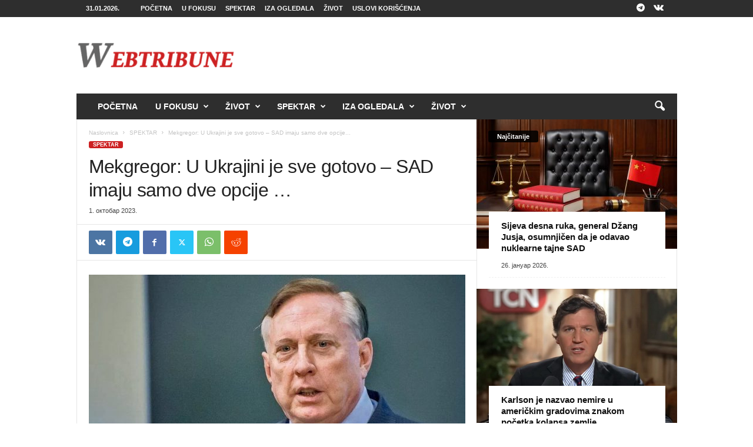

--- FILE ---
content_type: text/html; charset=UTF-8
request_url: https://webtribune.rs/mekgregor-u-ukrajini-je-sve-gotovo-sad-imaju-samo-dve-opcije/
body_size: 149195
content:
<!doctype html >
<!--[if IE 8]>    <html class="ie8" dir="ltr" lang="sr-RS" prefix="og: https://ogp.me/ns# fb: http://ogp.me/ns/fb#"> <![endif]-->
<!--[if IE 9]>    <html class="ie9" dir="ltr" lang="sr-RS" prefix="og: https://ogp.me/ns# fb: http://ogp.me/ns/fb#"> <![endif]-->
<!--[if gt IE 8]><!--> <html dir="ltr" lang="sr-RS" prefix="og: https://ogp.me/ns# fb: http://ogp.me/ns/fb#"> <!--<![endif]-->
<head>
    <title>Mekgregor: U Ukrajini je sve gotovo - SAD imaju samo dve opcije ...</title>
    <meta charset="UTF-8" />
    <meta name="viewport" content="width=device-width, initial-scale=1.0">
    <link rel="pingback" href="https://webtribune.rs/xmlrpc.php" />
    
		<!-- All in One SEO 4.6.5 - aioseo.com -->
		<meta name="description" content="SAD moraju ili da priznaju poraz u Ukrajini zbog rizika od moguće eskalacije ili da tamo pošalju svoje trupe, izneo je svoje mišljenje bivši savetnik Pentagona, Daglas Mekgregor na društvenoj mreži X." />
		<meta name="robots" content="max-image-preview:large" />
		<link rel="canonical" href="https://webtribune.rs/mekgregor-u-ukrajini-je-sve-gotovo-sad-imaju-samo-dve-opcije/" />
		<meta name="generator" content="All in One SEO (AIOSEO) 4.6.5" />
		<meta property="og:locale" content="sr_RS" />
		<meta property="og:site_name" content="WebTribune - Nezavisni info portal" />
		<meta property="og:type" content="article" />
		<meta property="og:title" content="Mekgregor: U Ukrajini je sve gotovo - SAD imaju samo dve opcije ..." />
		<meta property="og:description" content="SAD moraju ili da priznaju poraz u Ukrajini zbog rizika od moguće eskalacije ili da tamo pošalju svoje trupe, izneo je svoje mišljenje bivši savetnik Pentagona, Daglas Mekgregor na društvenoj mreži X." />
		<meta property="og:url" content="https://webtribune.rs/mekgregor-u-ukrajini-je-sve-gotovo-sad-imaju-samo-dve-opcije/" />
		<meta property="og:image" content="https://webtribune.rs/wp-content/uploads/2023/01/mekgregor2039.jpg" />
		<meta property="og:image:secure_url" content="https://webtribune.rs/wp-content/uploads/2023/01/mekgregor2039.jpg" />
		<meta property="og:image:width" content="750" />
		<meta property="og:image:height" content="500" />
		<meta property="article:published_time" content="2023-10-01T16:36:08+00:00" />
		<meta property="article:modified_time" content="2023-10-01T16:36:08+00:00" />
		<meta name="twitter:card" content="summary" />
		<meta name="twitter:title" content="Mekgregor: U Ukrajini je sve gotovo - SAD imaju samo dve opcije ..." />
		<meta name="twitter:description" content="SAD moraju ili da priznaju poraz u Ukrajini zbog rizika od moguće eskalacije ili da tamo pošalju svoje trupe, izneo je svoje mišljenje bivši savetnik Pentagona, Daglas Mekgregor na društvenoj mreži X." />
		<meta name="twitter:image" content="https://webtribune.rs/wp-content/uploads/2023/01/mekgregor2039.jpg" />
		<script type="application/ld+json" class="aioseo-schema">
			{"@context":"https:\/\/schema.org","@graph":[{"@type":"BlogPosting","@id":"https:\/\/webtribune.rs\/mekgregor-u-ukrajini-je-sve-gotovo-sad-imaju-samo-dve-opcije\/#blogposting","name":"Mekgregor: U Ukrajini je sve gotovo - SAD imaju samo dve opcije ...","headline":"Mekgregor: U Ukrajini je sve gotovo &#8211; SAD imaju samo dve opcije &#8230;","author":{"@id":"https:\/\/webtribune.rs\/author\/marina\/#author"},"publisher":{"@id":"https:\/\/webtribune.rs\/#organization"},"image":{"@type":"ImageObject","url":"https:\/\/webtribune.rs\/wp-content\/uploads\/2023\/01\/mekgregor2039.jpg","width":750,"height":500},"datePublished":"2023-10-01T18:36:08+02:00","dateModified":"2023-10-01T18:36:08+02:00","inLanguage":"sr-RS","mainEntityOfPage":{"@id":"https:\/\/webtribune.rs\/mekgregor-u-ukrajini-je-sve-gotovo-sad-imaju-samo-dve-opcije\/#webpage"},"isPartOf":{"@id":"https:\/\/webtribune.rs\/mekgregor-u-ukrajini-je-sve-gotovo-sad-imaju-samo-dve-opcije\/#webpage"},"articleSection":"SPEKTAR"},{"@type":"BreadcrumbList","@id":"https:\/\/webtribune.rs\/mekgregor-u-ukrajini-je-sve-gotovo-sad-imaju-samo-dve-opcije\/#breadcrumblist","itemListElement":[{"@type":"ListItem","@id":"https:\/\/webtribune.rs\/#listItem","position":1,"name":"Home","item":"https:\/\/webtribune.rs\/","nextItem":"https:\/\/webtribune.rs\/mekgregor-u-ukrajini-je-sve-gotovo-sad-imaju-samo-dve-opcije\/#listItem"},{"@type":"ListItem","@id":"https:\/\/webtribune.rs\/mekgregor-u-ukrajini-je-sve-gotovo-sad-imaju-samo-dve-opcije\/#listItem","position":2,"name":"Mekgregor: U Ukrajini je sve gotovo - SAD imaju samo dve opcije ...","previousItem":"https:\/\/webtribune.rs\/#listItem"}]},{"@type":"Organization","@id":"https:\/\/webtribune.rs\/#organization","name":"WebTribune","description":"Nezavisni info portal","url":"https:\/\/webtribune.rs\/"},{"@type":"Person","@id":"https:\/\/webtribune.rs\/author\/marina\/#author","url":"https:\/\/webtribune.rs\/author\/marina\/","name":"marina","image":{"@type":"ImageObject","@id":"https:\/\/webtribune.rs\/mekgregor-u-ukrajini-je-sve-gotovo-sad-imaju-samo-dve-opcije\/#authorImage","url":"https:\/\/secure.gravatar.com\/avatar\/b0960c73d5fb02633efe25049f8aa2f0?s=96&d=mm&r=g","width":96,"height":96,"caption":"marina"}},{"@type":"WebPage","@id":"https:\/\/webtribune.rs\/mekgregor-u-ukrajini-je-sve-gotovo-sad-imaju-samo-dve-opcije\/#webpage","url":"https:\/\/webtribune.rs\/mekgregor-u-ukrajini-je-sve-gotovo-sad-imaju-samo-dve-opcije\/","name":"Mekgregor: U Ukrajini je sve gotovo - SAD imaju samo dve opcije ...","description":"SAD moraju ili da priznaju poraz u Ukrajini zbog rizika od mogu\u0107e eskalacije ili da tamo po\u0161alju svoje trupe, izneo je svoje mi\u0161ljenje biv\u0161i savetnik Pentagona, Daglas Mekgregor na dru\u0161tvenoj mre\u017ei X.","inLanguage":"sr-RS","isPartOf":{"@id":"https:\/\/webtribune.rs\/#website"},"breadcrumb":{"@id":"https:\/\/webtribune.rs\/mekgregor-u-ukrajini-je-sve-gotovo-sad-imaju-samo-dve-opcije\/#breadcrumblist"},"author":{"@id":"https:\/\/webtribune.rs\/author\/marina\/#author"},"creator":{"@id":"https:\/\/webtribune.rs\/author\/marina\/#author"},"image":{"@type":"ImageObject","url":"https:\/\/webtribune.rs\/wp-content\/uploads\/2023\/01\/mekgregor2039.jpg","@id":"https:\/\/webtribune.rs\/mekgregor-u-ukrajini-je-sve-gotovo-sad-imaju-samo-dve-opcije\/#mainImage","width":750,"height":500},"primaryImageOfPage":{"@id":"https:\/\/webtribune.rs\/mekgregor-u-ukrajini-je-sve-gotovo-sad-imaju-samo-dve-opcije\/#mainImage"},"datePublished":"2023-10-01T18:36:08+02:00","dateModified":"2023-10-01T18:36:08+02:00"},{"@type":"WebSite","@id":"https:\/\/webtribune.rs\/#website","url":"https:\/\/webtribune.rs\/","name":"WebTribune","description":"Nezavisni info portal","inLanguage":"sr-RS","publisher":{"@id":"https:\/\/webtribune.rs\/#organization"}}]}
		</script>
		<!-- All in One SEO -->

<link rel="icon" type="image/png" href="https://webtribune.rs/wp-content/uploads/2024/03/WTFavicon-300x300-1.png"><link rel="apple-touch-icon" sizes="76x76" href="https://webtribune.milos.live/wp-content/uploads/2024/03/WTFavicon-300x300.png"/><link rel="apple-touch-icon" sizes="120x120" href="https://webtribune.milos.live/wp-content/uploads/2024/03/WTFavicon-300x300.png"/><link rel="apple-touch-icon" sizes="152x152" href="https://webtribune.milos.live/wp-content/uploads/2024/03/WTFavicon-300x300.png"/><link rel="apple-touch-icon" sizes="114x114" href="https://webtribune.milos.live/wp-content/uploads/2024/03/WTFavicon-300x300.png"/><link rel="apple-touch-icon" sizes="144x144" href="https://webtribune.milos.live/wp-content/uploads/2024/03/WTFavicon-300x300.png"/><link rel="alternate" type="application/rss+xml" title="WebTribune &raquo; довод" href="https://webtribune.rs/feed/" />
<link rel="alternate" type="application/rss+xml" title="WebTribune &raquo; довод коментара" href="https://webtribune.rs/comments/feed/" />
<link rel="alternate" type="application/rss+xml" title="WebTribune &raquo; довод коментара на Mekgregor: U Ukrajini je sve gotovo &#8211; SAD imaju samo dve opcije &#8230;" href="https://webtribune.rs/mekgregor-u-ukrajini-je-sve-gotovo-sad-imaju-samo-dve-opcije/feed/" />
<script type="text/javascript">
/* <![CDATA[ */
window._wpemojiSettings = {"baseUrl":"https:\/\/s.w.org\/images\/core\/emoji\/15.0.3\/72x72\/","ext":".png","svgUrl":"https:\/\/s.w.org\/images\/core\/emoji\/15.0.3\/svg\/","svgExt":".svg","source":{"concatemoji":"https:\/\/webtribune.rs\/wp-includes\/js\/wp-emoji-release.min.js?ver=04f33d5ad206972839258b3b6ab5d1af"}};
/*! This file is auto-generated */
!function(i,n){var o,s,e;function c(e){try{var t={supportTests:e,timestamp:(new Date).valueOf()};sessionStorage.setItem(o,JSON.stringify(t))}catch(e){}}function p(e,t,n){e.clearRect(0,0,e.canvas.width,e.canvas.height),e.fillText(t,0,0);var t=new Uint32Array(e.getImageData(0,0,e.canvas.width,e.canvas.height).data),r=(e.clearRect(0,0,e.canvas.width,e.canvas.height),e.fillText(n,0,0),new Uint32Array(e.getImageData(0,0,e.canvas.width,e.canvas.height).data));return t.every(function(e,t){return e===r[t]})}function u(e,t,n){switch(t){case"flag":return n(e,"\ud83c\udff3\ufe0f\u200d\u26a7\ufe0f","\ud83c\udff3\ufe0f\u200b\u26a7\ufe0f")?!1:!n(e,"\ud83c\uddfa\ud83c\uddf3","\ud83c\uddfa\u200b\ud83c\uddf3")&&!n(e,"\ud83c\udff4\udb40\udc67\udb40\udc62\udb40\udc65\udb40\udc6e\udb40\udc67\udb40\udc7f","\ud83c\udff4\u200b\udb40\udc67\u200b\udb40\udc62\u200b\udb40\udc65\u200b\udb40\udc6e\u200b\udb40\udc67\u200b\udb40\udc7f");case"emoji":return!n(e,"\ud83d\udc26\u200d\u2b1b","\ud83d\udc26\u200b\u2b1b")}return!1}function f(e,t,n){var r="undefined"!=typeof WorkerGlobalScope&&self instanceof WorkerGlobalScope?new OffscreenCanvas(300,150):i.createElement("canvas"),a=r.getContext("2d",{willReadFrequently:!0}),o=(a.textBaseline="top",a.font="600 32px Arial",{});return e.forEach(function(e){o[e]=t(a,e,n)}),o}function t(e){var t=i.createElement("script");t.src=e,t.defer=!0,i.head.appendChild(t)}"undefined"!=typeof Promise&&(o="wpEmojiSettingsSupports",s=["flag","emoji"],n.supports={everything:!0,everythingExceptFlag:!0},e=new Promise(function(e){i.addEventListener("DOMContentLoaded",e,{once:!0})}),new Promise(function(t){var n=function(){try{var e=JSON.parse(sessionStorage.getItem(o));if("object"==typeof e&&"number"==typeof e.timestamp&&(new Date).valueOf()<e.timestamp+604800&&"object"==typeof e.supportTests)return e.supportTests}catch(e){}return null}();if(!n){if("undefined"!=typeof Worker&&"undefined"!=typeof OffscreenCanvas&&"undefined"!=typeof URL&&URL.createObjectURL&&"undefined"!=typeof Blob)try{var e="postMessage("+f.toString()+"("+[JSON.stringify(s),u.toString(),p.toString()].join(",")+"));",r=new Blob([e],{type:"text/javascript"}),a=new Worker(URL.createObjectURL(r),{name:"wpTestEmojiSupports"});return void(a.onmessage=function(e){c(n=e.data),a.terminate(),t(n)})}catch(e){}c(n=f(s,u,p))}t(n)}).then(function(e){for(var t in e)n.supports[t]=e[t],n.supports.everything=n.supports.everything&&n.supports[t],"flag"!==t&&(n.supports.everythingExceptFlag=n.supports.everythingExceptFlag&&n.supports[t]);n.supports.everythingExceptFlag=n.supports.everythingExceptFlag&&!n.supports.flag,n.DOMReady=!1,n.readyCallback=function(){n.DOMReady=!0}}).then(function(){return e}).then(function(){var e;n.supports.everything||(n.readyCallback(),(e=n.source||{}).concatemoji?t(e.concatemoji):e.wpemoji&&e.twemoji&&(t(e.twemoji),t(e.wpemoji)))}))}((window,document),window._wpemojiSettings);
/* ]]> */
</script>
<!-- webtribune.rs is managing ads with Advanced Ads 2.0.11 – https://wpadvancedads.com/ --><script id="webtr-ready">
			window.advanced_ads_ready=function(e,a){a=a||"complete";var d=function(e){return"interactive"===a?"loading"!==e:"complete"===e};d(document.readyState)?e():document.addEventListener("readystatechange",(function(a){d(a.target.readyState)&&e()}),{once:"interactive"===a})},window.advanced_ads_ready_queue=window.advanced_ads_ready_queue||[];		</script>
		<style id='wp-emoji-styles-inline-css' type='text/css'>

	img.wp-smiley, img.emoji {
		display: inline !important;
		border: none !important;
		box-shadow: none !important;
		height: 1em !important;
		width: 1em !important;
		margin: 0 0.07em !important;
		vertical-align: -0.1em !important;
		background: none !important;
		padding: 0 !important;
	}
</style>
<link rel='stylesheet' id='td-theme-css' href='https://webtribune.rs/wp-content/themes/Newsmag/style.css?ver=5.4.3' type='text/css' media='all' />
<style id='td-theme-inline-css' type='text/css'>
    
        /* custom css - generated by TagDiv Composer */
        @media (max-width: 767px) {
            .td-header-desktop-wrap {
                display: none;
            }
        }
        @media (min-width: 767px) {
            .td-header-mobile-wrap {
                display: none;
            }
        }
    
	
</style>
<link rel='stylesheet' id='td-legacy-framework-front-style-css' href='https://webtribune.rs/wp-content/plugins/td-composer/legacy/Newsmag/assets/css/td_legacy_main.css?ver=e5fcc38395b0030bac3ad179898970d6' type='text/css' media='all' />
<script type="text/javascript" src="https://webtribune.rs/wp-includes/js/jquery/jquery.min.js?ver=3.7.1" id="jquery-core-js"></script>
<script type="text/javascript" src="https://webtribune.rs/wp-includes/js/jquery/jquery-migrate.min.js?ver=3.4.1" id="jquery-migrate-js"></script>
<script type="text/javascript" id="pushengage-sdk-init-js-after">
/* <![CDATA[ */
(function(w, d) {
				w.PushEngage = w.PushEngage || [];
				w._peq = w._peq || [];
				PushEngage.push(['init', {
					appId: 'c87bd4ab1c9905b05fe7ba380a36b2e6'
				}]);
				var e = d.createElement('script');
				e.src = 'https://clientcdn.pushengage.com/sdks/pushengage-web-sdk.js';
				e.async = true;
				e.type = 'text/javascript';
				d.head.appendChild(e);
			  })(window, document);
/* ]]> */
</script>
<script type="text/javascript" id="advanced-ads-advanced-js-js-extra">
/* <![CDATA[ */
var advads_options = {"blog_id":"1","privacy":{"enabled":false,"state":"not_needed"}};
/* ]]> */
</script>
<script type="text/javascript" src="https://webtribune.rs/wp-content/plugins/advanced-ads/public/assets/js/advanced.min.js?ver=2.0.11" id="advanced-ads-advanced-js-js"></script>
<link rel="https://api.w.org/" href="https://webtribune.rs/wp-json/" /><link rel="alternate" type="application/json" href="https://webtribune.rs/wp-json/wp/v2/posts/228622" /><link rel="EditURI" type="application/rsd+xml" title="RSD" href="https://webtribune.rs/xmlrpc.php?rsd" />
<link rel="alternate" type="application/json+oembed" href="https://webtribune.rs/wp-json/oembed/1.0/embed?url=https%3A%2F%2Fwebtribune.rs%2Fmekgregor-u-ukrajini-je-sve-gotovo-sad-imaju-samo-dve-opcije%2F" />
<link rel="alternate" type="text/xml+oembed" href="https://webtribune.rs/wp-json/oembed/1.0/embed?url=https%3A%2F%2Fwebtribune.rs%2Fmekgregor-u-ukrajini-je-sve-gotovo-sad-imaju-samo-dve-opcije%2F&#038;format=xml" />
<link rel="preconnect" href="https://securepubads.g.doubleclick.net" crossorigin>
<script async src="https://securepubads.g.doubleclick.net/tag/js/gpt.js"></script>
		<script type="text/javascript">
			var advadsCfpQueue = [];
			var advadsCfpAd = function( adID ) {
				if ( 'undefined' === typeof advadsProCfp ) {
					advadsCfpQueue.push( adID )
				} else {
					advadsProCfp.addElement( adID )
				}
			}
		</script>
		
<!-- JS generated by theme -->

<script type="text/javascript" id="td-generated-header-js">
    
    

	    var tdBlocksArray = []; //here we store all the items for the current page

	    // td_block class - each ajax block uses a object of this class for requests
	    function tdBlock() {
		    this.id = '';
		    this.block_type = 1; //block type id (1-234 etc)
		    this.atts = '';
		    this.td_column_number = '';
		    this.td_current_page = 1; //
		    this.post_count = 0; //from wp
		    this.found_posts = 0; //from wp
		    this.max_num_pages = 0; //from wp
		    this.td_filter_value = ''; //current live filter value
		    this.is_ajax_running = false;
		    this.td_user_action = ''; // load more or infinite loader (used by the animation)
		    this.header_color = '';
		    this.ajax_pagination_infinite_stop = ''; //show load more at page x
	    }

        // td_js_generator - mini detector
        ( function () {
            var htmlTag = document.getElementsByTagName("html")[0];

	        if ( navigator.userAgent.indexOf("MSIE 10.0") > -1 ) {
                htmlTag.className += ' ie10';
            }

            if ( !!navigator.userAgent.match(/Trident.*rv\:11\./) ) {
                htmlTag.className += ' ie11';
            }

	        if ( navigator.userAgent.indexOf("Edge") > -1 ) {
                htmlTag.className += ' ieEdge';
            }

            if ( /(iPad|iPhone|iPod)/g.test(navigator.userAgent) ) {
                htmlTag.className += ' td-md-is-ios';
            }

            var user_agent = navigator.userAgent.toLowerCase();
            if ( user_agent.indexOf("android") > -1 ) {
                htmlTag.className += ' td-md-is-android';
            }

            if ( -1 !== navigator.userAgent.indexOf('Mac OS X')  ) {
                htmlTag.className += ' td-md-is-os-x';
            }

            if ( /chrom(e|ium)/.test(navigator.userAgent.toLowerCase()) ) {
               htmlTag.className += ' td-md-is-chrome';
            }

            if ( -1 !== navigator.userAgent.indexOf('Firefox') ) {
                htmlTag.className += ' td-md-is-firefox';
            }

            if ( -1 !== navigator.userAgent.indexOf('Safari') && -1 === navigator.userAgent.indexOf('Chrome') ) {
                htmlTag.className += ' td-md-is-safari';
            }

            if( -1 !== navigator.userAgent.indexOf('IEMobile') ){
                htmlTag.className += ' td-md-is-iemobile';
            }

        })();

        var tdLocalCache = {};

        ( function () {
            "use strict";

            tdLocalCache = {
                data: {},
                remove: function (resource_id) {
                    delete tdLocalCache.data[resource_id];
                },
                exist: function (resource_id) {
                    return tdLocalCache.data.hasOwnProperty(resource_id) && tdLocalCache.data[resource_id] !== null;
                },
                get: function (resource_id) {
                    return tdLocalCache.data[resource_id];
                },
                set: function (resource_id, cachedData) {
                    tdLocalCache.remove(resource_id);
                    tdLocalCache.data[resource_id] = cachedData;
                }
            };
        })();

    
    
var td_viewport_interval_list=[{"limitBottom":767,"sidebarWidth":251},{"limitBottom":1023,"sidebarWidth":339}];
var tdc_is_installed="yes";
var td_ajax_url="https:\/\/webtribune.rs\/wp-admin\/admin-ajax.php?td_theme_name=Newsmag&v=5.4.3";
var td_get_template_directory_uri="https:\/\/webtribune.rs\/wp-content\/plugins\/td-composer\/legacy\/common";
var tds_snap_menu="smart_snap_always";
var tds_logo_on_sticky="show";
var tds_header_style="3";
var td_please_wait="Molimo pri\u010dekajte ...";
var td_email_user_pass_incorrect="Korisnik ili lozinka su pogre\u0161ni!";
var td_email_user_incorrect="Mail ili korisni\u010dko ime pogre\u0161an!";
var td_email_incorrect="Email pogre\u0161an!";
var td_user_incorrect="Korisni\u010dko ime neta\u010dno!";
var td_email_user_empty="Email ili korisni\u010dko ime prazno!";
var td_pass_empty="Pass prazan!";
var td_pass_pattern_incorrect="Neva\u017ee\u0107i obrazac prolaza!";
var td_retype_pass_incorrect="Ponovo ukucana propusnica neta\u010dna!";
var tds_more_articles_on_post_enable="";
var tds_more_articles_on_post_time_to_wait="";
var tds_more_articles_on_post_pages_distance_from_top=0;
var tds_captcha="";
var tds_theme_color_site_wide="#cd2122";
var tds_smart_sidebar="enabled";
var tdThemeName="Newsmag";
var tdThemeNameWl="Newsmag";
var td_magnific_popup_translation_tPrev="Prethodna (leva strelica)";
var td_magnific_popup_translation_tNext="Sljede\u0107a (desna strelica)";
var td_magnific_popup_translation_tCounter="%curr% od %total%";
var td_magnific_popup_translation_ajax_tError="Sadr\u017eaj iz %url% se ne mo\u017ee u\u010ditati.";
var td_magnific_popup_translation_image_tError="Slika #%curr% se ne mo\u017ee u\u010ditati.";
var tdBlockNonce="a703970e15";
var tdMobileMenu="enabled";
var tdMobileSearch="enabled";
var tdsDateFormat="d.m.Y.";
var tdDateNamesI18n={"month_names":["\u0458\u0430\u043d\u0443\u0430\u0440","\u0444\u0435\u0431\u0440\u0443\u0430\u0440","\u043c\u0430\u0440\u0442","\u0430\u043f\u0440\u0438\u043b","\u043c\u0430\u0458","\u0458\u0443\u043d","\u0458\u0443\u043b","\u0430\u0432\u0433\u0443\u0441\u0442","\u0441\u0435\u043f\u0442\u0435\u043c\u0431\u0430\u0440","\u043e\u043a\u0442\u043e\u0431\u0430\u0440","\u043d\u043e\u0432\u0435\u043c\u0431\u0430\u0440","\u0434\u0435\u0446\u0435\u043c\u0431\u0430\u0440"],"month_names_short":["\u0458\u0430\u043d","\u0444\u0435\u0431","\u043c\u0430\u0440","\u0430\u043f\u0440","\u043c\u0430\u0458","\u0458\u0443\u043d","\u0458\u0443\u043b","\u0430\u0432\u0433","\u0441\u0435\u043f","\u043e\u043a\u0442","\u043d\u043e\u0432","\u0434\u0435\u0446"],"day_names":["\u043d\u0435\u0434\u0435\u0459\u0430","\u043f\u043e\u043d\u0435\u0434\u0435\u0459\u0430\u043a","\u0443\u0442\u043e\u0440\u0430\u043a","\u0441\u0440\u0435\u0434\u0430","\u0447\u0435\u0442\u0432\u0440\u0442\u0430\u043a","\u043f\u0435\u0442\u0430\u043a","\u0441\u0443\u0431\u043e\u0442\u0430"],"day_names_short":["\u041d\u0435\u0434","\u041f\u043e\u043d","\u0423\u0442\u043e","\u0421\u0440\u0435","\u0427\u0435\u0442","\u041f\u0435\u0442","\u0421\u0443\u0431"]};
var td_deploy_mode="deploy";
var td_ad_background_click_link="";
var td_ad_background_click_target="";
</script>


<!-- Header style compiled by theme -->

<style>
/* custom css - generated by TagDiv Composer */
    
.td-module-exclusive .td-module-title a:before {
        content: 'EKSKLUZIVNO';
    }
    
    .td-header-border:before,
    .td-trending-now-title,
    .td_block_mega_menu .td_mega_menu_sub_cats .cur-sub-cat,
    .td-post-category:hover,
    .td-header-style-2 .td-header-sp-logo,
    .td-next-prev-wrap a:hover i,
    .page-nav .current,
    .widget_calendar tfoot a:hover,
    .td-footer-container .widget_search .wpb_button:hover,
    .td-scroll-up-visible,
    .dropcap,
    .td-category a,
    input[type="submit"]:hover,
    .td-post-small-box a:hover,
    .td-404-sub-sub-title a:hover,
    .td-rating-bar-wrap div,
    .td_top_authors .td-active .td-author-post-count,
    .td_top_authors .td-active .td-author-comments-count,
    .td_smart_list_3 .td-sml3-top-controls i:hover,
    .td_smart_list_3 .td-sml3-bottom-controls i:hover,
    .td_wrapper_video_playlist .td_video_controls_playlist_wrapper,
    .td-read-more a:hover,
    .td-login-wrap .btn,
    .td_display_err,
    .td-header-style-6 .td-top-menu-full,
    #bbpress-forums button:hover,
    #bbpress-forums .bbp-pagination .current,
    .bbp_widget_login .button:hover,
    .header-search-wrap .td-drop-down-search .btn:hover,
    .td-post-text-content .more-link-wrap:hover a,
    #buddypress div.item-list-tabs ul li > a span,
    #buddypress div.item-list-tabs ul li > a:hover span,
    #buddypress input[type=submit]:hover,
    #buddypress a.button:hover span,
    #buddypress div.item-list-tabs ul li.selected a span,
    #buddypress div.item-list-tabs ul li.current a span,
    #buddypress input[type=submit]:focus,
    .td-grid-style-3 .td-big-grid-post .td-module-thumb a:last-child:before,
    .td-grid-style-4 .td-big-grid-post .td-module-thumb a:last-child:before,
    .td-grid-style-5 .td-big-grid-post .td-module-thumb:after,
    .td_category_template_2 .td-category-siblings .td-category a:hover,
    .td-weather-week:before,
    .td-weather-information:before,
     .td_3D_btn,
    .td_shadow_btn,
    .td_default_btn,
    .td_square_btn, 
    .td_outlined_btn:hover {
        background-color: #cd2122;
    }

    @media (max-width: 767px) {
        .td-category a.td-current-sub-category {
            background-color: #cd2122;
        }
    }

    .woocommerce .onsale,
    .woocommerce .woocommerce a.button:hover,
    .woocommerce-page .woocommerce .button:hover,
    .single-product .product .summary .cart .button:hover,
    .woocommerce .woocommerce .product a.button:hover,
    .woocommerce .product a.button:hover,
    .woocommerce .product #respond input#submit:hover,
    .woocommerce .checkout input#place_order:hover,
    .woocommerce .woocommerce.widget .button:hover,
    .woocommerce .woocommerce-message .button:hover,
    .woocommerce .woocommerce-error .button:hover,
    .woocommerce .woocommerce-info .button:hover,
    .woocommerce.widget .ui-slider .ui-slider-handle,
    .vc_btn-black:hover,
	.wpb_btn-black:hover,
	.item-list-tabs .feed:hover a,
	.td-smart-list-button:hover {
    	background-color: #cd2122;
    }

    .td-header-sp-top-menu .top-header-menu > .current-menu-item > a,
    .td-header-sp-top-menu .top-header-menu > .current-menu-ancestor > a,
    .td-header-sp-top-menu .top-header-menu > .current-category-ancestor > a,
    .td-header-sp-top-menu .top-header-menu > li > a:hover,
    .td-header-sp-top-menu .top-header-menu > .sfHover > a,
    .top-header-menu ul .current-menu-item > a,
    .top-header-menu ul .current-menu-ancestor > a,
    .top-header-menu ul .current-category-ancestor > a,
    .top-header-menu ul li > a:hover,
    .top-header-menu ul .sfHover > a,
    .sf-menu ul .td-menu-item > a:hover,
    .sf-menu ul .sfHover > a,
    .sf-menu ul .current-menu-ancestor > a,
    .sf-menu ul .current-category-ancestor > a,
    .sf-menu ul .current-menu-item > a,
    .td_module_wrap:hover .entry-title a,
    .td_mod_mega_menu:hover .entry-title a,
    .footer-email-wrap a,
    .widget a:hover,
    .td-footer-container .widget_calendar #today,
    .td-category-pulldown-filter a.td-pulldown-category-filter-link:hover,
    .td-load-more-wrap a:hover,
    .td-post-next-prev-content a:hover,
    .td-author-name a:hover,
    .td-author-url a:hover,
    .td_mod_related_posts:hover .entry-title a,
    .td-search-query,
    .header-search-wrap .td-drop-down-search .result-msg a:hover,
    .td_top_authors .td-active .td-authors-name a,
    .post blockquote p,
    .td-post-content blockquote p,
    .page blockquote p,
    .comment-list cite a:hover,
    .comment-list cite:hover,
    .comment-list .comment-reply-link:hover,
    a,
    .white-menu #td-header-menu .sf-menu > li > a:hover,
    .white-menu #td-header-menu .sf-menu > .current-menu-ancestor > a,
    .white-menu #td-header-menu .sf-menu > .current-menu-item > a,
    .td_quote_on_blocks,
    #bbpress-forums .bbp-forum-freshness a:hover,
    #bbpress-forums .bbp-topic-freshness a:hover,
    #bbpress-forums .bbp-forums-list li a:hover,
    #bbpress-forums .bbp-forum-title:hover,
    #bbpress-forums .bbp-topic-permalink:hover,
    #bbpress-forums .bbp-topic-started-by a:hover,
    #bbpress-forums .bbp-topic-started-in a:hover,
    #bbpress-forums .bbp-body .super-sticky li.bbp-topic-title .bbp-topic-permalink,
    #bbpress-forums .bbp-body .sticky li.bbp-topic-title .bbp-topic-permalink,
    #bbpress-forums #subscription-toggle a:hover,
    #bbpress-forums #favorite-toggle a:hover,
    .woocommerce-account .woocommerce-MyAccount-navigation a:hover,
    .widget_display_replies .bbp-author-name,
    .widget_display_topics .bbp-author-name,
    .archive .widget_archive .current,
    .archive .widget_archive .current a,
    .td-subcategory-header .td-category-siblings .td-subcat-dropdown a.td-current-sub-category,
    .td-subcategory-header .td-category-siblings .td-subcat-dropdown a:hover,
    .td-pulldown-filter-display-option:hover,
    .td-pulldown-filter-display-option .td-pulldown-filter-link:hover,
    .td_normal_slide .td-wrapper-pulldown-filter .td-pulldown-filter-list a:hover,
    #buddypress ul.item-list li div.item-title a:hover,
    .td_block_13 .td-pulldown-filter-list a:hover,
    .td_smart_list_8 .td-smart-list-dropdown-wrap .td-smart-list-button:hover,
    .td_smart_list_8 .td-smart-list-dropdown-wrap .td-smart-list-button:hover i,
    .td-sub-footer-container a:hover,
    .td-instagram-user a,
    .td_outlined_btn,
    body .td_block_list_menu li.current-menu-item > a,
    body .td_block_list_menu li.current-menu-ancestor > a,
    body .td_block_list_menu li.current-category-ancestor > a{
        color: #cd2122;
    }

    .td-mega-menu .wpb_content_element li a:hover,
    .td_login_tab_focus {
        color: #cd2122 !important;
    }

    .td-next-prev-wrap a:hover i,
    .page-nav .current,
    .widget_tag_cloud a:hover,
    .post .td_quote_box,
    .page .td_quote_box,
    .td-login-panel-title,
    #bbpress-forums .bbp-pagination .current,
    .td_category_template_2 .td-category-siblings .td-category a:hover,
    .page-template-page-pagebuilder-latest .td-instagram-user,
     .td_outlined_btn {
        border-color: #cd2122;
    }

    .td_wrapper_video_playlist .td_video_currently_playing:after,
    .item-list-tabs .feed:hover {
        border-color: #cd2122 !important;
    }


    
    .td-pb-row [class*="td-pb-span"],
    .td-pb-border-top,
    .page-template-page-title-sidebar-php .td-page-content > .wpb_row:first-child,
    .td-post-sharing,
    .td-post-content,
    .td-post-next-prev,
    .author-box-wrap,
    .td-comments-title-wrap,
    .comment-list,
    .comment-respond,
    .td-post-template-5 header,
    .td-container,
    .wpb_content_element,
    .wpb_column,
    .wpb_row,
    .white-menu .td-header-container .td-header-main-menu,
    .td-post-template-1 .td-post-content,
    .td-post-template-4 .td-post-sharing-top,
    .td-header-style-6 .td-header-header .td-make-full,
    #disqus_thread,
    .page-template-page-pagebuilder-title-php .td-page-content > .wpb_row:first-child,
    .td-footer-container:before {
        border-color: #e6e6e6;
    }
    .td-top-border {
        border-color: #e6e6e6 !important;
    }
    .td-container-border:after,
    .td-next-prev-separator,
    .td-container .td-pb-row .wpb_column:before,
    .td-container-border:before,
    .td-main-content:before,
    .td-main-sidebar:before,
    .td-pb-row .td-pb-span4:nth-of-type(3):after,
    .td-pb-row .td-pb-span4:nth-last-of-type(3):after {
    	background-color: #e6e6e6;
    }
    @media (max-width: 767px) {
    	.white-menu .td-header-main-menu {
      		border-color: #e6e6e6;
      	}
    }



    
    .td-header-top-menu,
    .td-header-wrap .td-top-menu-full {
        background-color: #2e2e2e;
    }

    .td-header-style-1 .td-header-top-menu,
    .td-header-style-2 .td-top-bar-container,
    .td-header-style-7 .td-header-top-menu {
        padding: 0 12px;
        top: 0;
    }

    
    .td-header-sp-top-menu .top-header-menu > li > a,
    .td-header-sp-top-menu .td_data_time,
    .td-subscription-active .td-header-sp-top-menu .tds_menu_login .tdw-wml-user,
    .td-header-sp-top-menu .td-weather-top-widget {
        color: #ffffff;
    }

    
    .top-header-menu > .current-menu-item > a,
    .top-header-menu > .current-menu-ancestor > a,
    .top-header-menu > .current-category-ancestor > a,
    .top-header-menu > li > a:hover,
    .top-header-menu > .sfHover > a {
        color: #dd3333 !important;
    }

    
    .td-header-sp-top-widget .td-social-icon-wrap i {
        color: #ffffff;
    }

    
    .td-header-sp-top-widget .td-social-icon-wrap i:hover {
        color: #dd3333;
    }

    
    .td-header-main-menu {
        background-color: #2e2e2e;
    }

    
    .td-menu-background:before,
    .td-search-background:before {
        background: rgba(0,0,0,0.5);
        background: -moz-linear-gradient(top, rgba(0,0,0,0.5) 0%, rgba(0,0,0,0.6) 100%);
        background: -webkit-gradient(left top, left bottom, color-stop(0%, rgba(0,0,0,0.5)), color-stop(100%, rgba(0,0,0,0.6)));
        background: -webkit-linear-gradient(top, rgba(0,0,0,0.5) 0%, rgba(0,0,0,0.6) 100%);
        background: -o-linear-gradient(top, rgba(0,0,0,0.5) 0%, @mobileu_gradient_two_mob 100%);
        background: -ms-linear-gradient(top, rgba(0,0,0,0.5) 0%, rgba(0,0,0,0.6) 100%);
        background: linear-gradient(to bottom, rgba(0,0,0,0.5) 0%, rgba(0,0,0,0.6) 100%);
        filter: progid:DXImageTransform.Microsoft.gradient( startColorstr='rgba(0,0,0,0.5)', endColorstr='rgba(0,0,0,0.6)', GradientType=0 );
    }

    
    .td-footer-container,
    .td-footer-container .td_module_mx3 .meta-info,
    .td-footer-container .td_module_14 .meta-info,
    .td-footer-container .td_module_mx1 .td-block14-border {
        background-color: #2e2e2e;
    }
    .td-footer-container .widget_calendar #today {
    	background-color: transparent;
    }

    
    .td-footer-container,
    .td-footer-container a,
    .td-footer-container li,
    .td-footer-container .footer-text-wrap,
    .td-footer-container .meta-info .entry-date,
    .td-footer-container .td-module-meta-info .entry-date,
    .td-footer-container .td_block_text_with_title,
    .td-footer-container .woocommerce .star-rating::before,
    .td-footer-container .widget_text p,
    .td-footer-container .widget_calendar #today,
    .td-footer-container .td-social-style3 .td_social_type a,
    .td-footer-container .td-social-style3,
    .td-footer-container .td-social-style4 .td_social_type a,
    .td-footer-container .td-social-style4,
    .td-footer-container .td-social-style9,
    .td-footer-container .td-social-style10,
    .td-footer-container .td-social-style2 .td_social_type a,
    .td-footer-container .td-social-style8 .td_social_type a,
    .td-footer-container .td-social-style2 .td_social_type,
    .td-footer-container .td-social-style8 .td_social_type,
    .td-footer-container .td-post-author-name a:hover {
        color: #ffffff;
    }
    .td-footer-container .td_module_mx1 .meta-info .entry-date,
    .td-footer-container .td_social_button a,
    .td-footer-container .td-post-category,
    .td-footer-container .td-post-category:hover,
    .td-footer-container .td-module-comments a,
    .td-footer-container .td_module_mx1 .td-post-author-name a:hover,
    .td-footer-container .td-theme-slider .slide-meta a {
    	color: #fff
    }
    .td-footer-container .widget_tag_cloud a {
    	border-color: #ffffff;
    }
    .td-footer-container .td-excerpt,
    .td-footer-container .widget_rss .rss-date,
    .td-footer-container .widget_rss cite {
    	color: #ffffff;
    	opacity: 0.7;
    }
    .td-footer-container .td-read-more a,
    .td-footer-container .td-read-more a:hover {
    	color: #fff;
    }

    
    .td-footer-container .td_module_14 .meta-info,
    .td-footer-container .td_module_5,
    .td-footer-container .td_module_9 .item-details,
    .td-footer-container .td_module_8 .item-details,
    .td-footer-container .td_module_mx3 .meta-info,
    .td-footer-container .widget_recent_comments li,
    .td-footer-container .widget_recent_entries li,
    .td-footer-container table td,
    .td-footer-container table th,
    .td-footer-container .td-social-style2 .td_social_type .td-social-box,
    .td-footer-container .td-social-style8 .td_social_type .td-social-box,
    .td-footer-container .td-social-style2 .td_social_type .td_social_button,
    .td-footer-container .td-social-style8 .td_social_type .td_social_button {
        border-color: rgba(255, 255, 255, 0.1);
    }

    
    .td-footer-container a:hover,
    .td-footer-container .td-post-author-name a:hover,
    .td-footer-container .td_module_wrap:hover .entry-title a {
    	color: #dd3333;
    }
    .td-footer-container .widget_tag_cloud a:hover {
    	border-color: #dd3333;
    }
    .td-footer-container .td_module_mx1 .td-post-author-name a:hover,
    .td-footer-container .td-theme-slider .slide-meta a {
    	color: #fff
    }

    
    .td-sub-footer-container {
        background-color: #2e2e2e;
    }
    .td-sub-footer-container:after {
        background-color: transparent;
    }
    .td-sub-footer-container:before {
        background-color: transparent;
    }
    .td-footer-container.td-container {
        border-bottom-width: 0;
    }

    
    .td-sub-footer-container,
    .td-sub-footer-container a {
        color: #ffffff;
    }
    .td-sub-footer-container li a:before {
        background-color: #ffffff;
    }

    
    .td-subfooter-menu li a:hover {
        color: #dd3333;
    }

    
    .td-footer-container::before {
        background-size: 100% auto;
    }

    
    .td-footer-container::before {
        opacity: 0.1;
    }
</style>

<!-- Global site tag (gtag.js) - Google Analytics -->
<script async src="https://www.googletagmanager.com/gtag/js?id=UA-54570478-1"></script>
<script>
  window.dataLayer = window.dataLayer || [];
  function gtag(){dataLayer.push(arguments);}
  gtag('js', new Date());

  gtag('config', 'UA-54570478-1');
</script>


<script type="application/ld+json">
    {
        "@context": "https://schema.org",
        "@type": "BreadcrumbList",
        "itemListElement": [
            {
                "@type": "ListItem",
                "position": 1,
                "item": {
                    "@type": "WebSite",
                    "@id": "https://webtribune.rs/",
                    "name": "Naslovnica"
                }
            },
            {
                "@type": "ListItem",
                "position": 2,
                    "item": {
                    "@type": "WebPage",
                    "@id": "https://webtribune.rs/kategorij/spektar/",
                    "name": "SPEKTAR"
                }
            }
            ,{
                "@type": "ListItem",
                "position": 3,
                    "item": {
                    "@type": "WebPage",
                    "@id": "https://webtribune.rs/mekgregor-u-ukrajini-je-sve-gotovo-sad-imaju-samo-dve-opcije/",
                    "name": "Mekgregor: U Ukrajini je sve gotovo &#8211; SAD imaju samo dve opcije..."                                
                }
            }    
        ]
    }
</script>
<link rel="icon" href="https://webtribune.rs/wp-content/uploads/2024/03/cropped-WTFavicon-300x300-1-32x32.png" sizes="32x32" />
<link rel="icon" href="https://webtribune.rs/wp-content/uploads/2024/03/cropped-WTFavicon-300x300-1-192x192.png" sizes="192x192" />
<link rel="apple-touch-icon" href="https://webtribune.rs/wp-content/uploads/2024/03/cropped-WTFavicon-300x300-1-180x180.png" />
<meta name="msapplication-TileImage" content="https://webtribune.rs/wp-content/uploads/2024/03/cropped-WTFavicon-300x300-1-270x270.png" />

<!-- START - Open Graph and Twitter Card Tags 3.3.3 -->
 <!-- Facebook Open Graph -->
  <meta property="og:locale" content="sr_RS"/>
  <meta property="og:site_name" content="WebTribune"/>
  <meta property="og:title" content="Mekgregor: U Ukrajini je sve gotovo - SAD imaju samo dve opcije ..."/>
  <meta property="og:url" content="https://webtribune.rs/mekgregor-u-ukrajini-je-sve-gotovo-sad-imaju-samo-dve-opcije/"/>
  <meta property="og:type" content="article"/>
  <meta property="og:description" content="SAD moraju ili da priznaju poraz u Ukrajini zbog rizika od moguće eskalacije ili da tamo pošalju svoje trupe, izneo je svoje mišljenje bivši savetnik Pentagona, Daglas Mekgregor na društvenoj mreži X.
&quot;Došli smo do tačke kada bismo ili trebali reći da eto, više ništa ne možemo učiniti jer je rizik"/>
  <meta property="og:image" content="https://webtribune.rs/wp-content/uploads/2023/01/mekgregor2039.jpg"/>
  <meta property="og:image:url" content="https://webtribune.rs/wp-content/uploads/2023/01/mekgregor2039.jpg"/>
  <meta property="og:image:secure_url" content="https://webtribune.rs/wp-content/uploads/2023/01/mekgregor2039.jpg"/>
  <meta property="article:published_time" content="2023-10-01T18:36:08+02:00"/>
  <meta property="article:modified_time" content="2023-10-01T18:36:08+02:00" />
  <meta property="og:updated_time" content="2023-10-01T18:36:08+02:00" />
  <meta property="article:section" content="SPEKTAR"/>
  <meta property="article:publisher" content="https://www.facebook.com/p/Webtribuners-100070514227540/"/>
 <!-- Google+ / Schema.org -->
 <!-- Twitter Cards -->
  <meta name="twitter:title" content="Mekgregor: U Ukrajini je sve gotovo - SAD imaju samo dve opcije ..."/>
  <meta name="twitter:url" content="https://webtribune.rs/mekgregor-u-ukrajini-je-sve-gotovo-sad-imaju-samo-dve-opcije/"/>
  <meta name="twitter:description" content="SAD moraju ili da priznaju poraz u Ukrajini zbog rizika od moguće eskalacije ili da tamo pošalju svoje trupe, izneo je svoje mišljenje bivši savetnik Pentagona, Daglas Mekgregor na društvenoj mreži X.
&quot;Došli smo do tačke kada bismo ili trebali reći da eto, više ništa ne možemo učiniti jer je rizik"/>
  <meta name="twitter:image" content="https://webtribune.rs/wp-content/uploads/2023/01/mekgregor2039.jpg"/>
  <meta name="twitter:card" content="summary_large_image"/>
  <meta name="twitter:site" content="@https://twitter.com/WebtribuneRs"/>
 <!-- SEO -->
 <!-- Misc. tags -->
 <!-- is_singular -->
<!-- END - Open Graph and Twitter Card Tags 3.3.3 -->
	
	<style id="tdw-css-placeholder">/* custom css - generated by TagDiv Composer */
</style></head>

<body data-rsssl=1 class="post-template-default single single-post postid-228622 single-format-standard mekgregor-u-ukrajini-je-sve-gotovo-sad-imaju-samo-dve-opcije global-block-template-1 aa-prefix-webtr- td-full-layout" itemscope="itemscope" itemtype="https://schema.org/WebPage">

        <div class="td-scroll-up  td-hide-scroll-up-on-mob"  style="display:none;"><i class="td-icon-menu-up"></i></div>

    
    <div class="td-menu-background"></div>
<div id="td-mobile-nav">
    <div class="td-mobile-container">
        <!-- mobile menu top section -->
        <div class="td-menu-socials-wrap">
            <!-- socials -->
            <div class="td-menu-socials">
                
        <span class="td-social-icon-wrap">
            <a target="_blank" href="https://t.me/webtribune" title="Telegram">
                <i class="td-icon-font td-icon-telegram"></i>
                <span style="display: none">Telegram</span>
            </a>
        </span>
        <span class="td-social-icon-wrap">
            <a target="_blank" href="https://vk.com/id718919389" title="VKontakte">
                <i class="td-icon-font td-icon-vk"></i>
                <span style="display: none">VKontakte</span>
            </a>
        </span>            </div>
            <!-- close button -->
            <div class="td-mobile-close">
                <span><i class="td-icon-close-mobile"></i></span>
            </div>
        </div>

        <!-- login section -->
        
        <!-- menu section -->
        <div class="td-mobile-content">
            <div class="menu-glavni-meni-container"><ul id="menu-glavni-meni" class="td-mobile-main-menu"><li id="menu-item-97" class="menu-item menu-item-type-custom menu-item-object-custom menu-item-home menu-item-first menu-item-97"><a href="https://webtribune.rs/">POČETNA</a></li>
<li id="menu-item-271132" class="menu-item menu-item-type-post_type menu-item-object-page menu-item-271132"><a href="https://webtribune.rs/u-fokusu/">U FOKUSU</a></li>
<li id="menu-item-271133" class="menu-item menu-item-type-post_type menu-item-object-page menu-item-271133"><a href="https://webtribune.rs/zivot/">ŽIVOT</a></li>
<li id="menu-item-240428" class="menu-item menu-item-type-post_type menu-item-object-page menu-item-240428"><a href="https://webtribune.rs/spektar/">SPEKTAR</a></li>
<li id="menu-item-271134" class="menu-item menu-item-type-post_type menu-item-object-page menu-item-271134"><a href="https://webtribune.rs/iza-ogledala/">IZA OGLEDALA</a></li>
<li id="menu-item-240426" class="menu-item menu-item-type-post_type menu-item-object-page menu-item-240426"><a href="https://webtribune.rs/zivot/">ŽIVOT</a></li>
</ul></div>        </div>
    </div>

    <!-- register/login section -->
    </div>    <div class="td-search-background"></div>
<div class="td-search-wrap-mob">
	<div class="td-drop-down-search">
		<form method="get" class="td-search-form" action="https://webtribune.rs/">
			<!-- close button -->
			<div class="td-search-close">
				<span><i class="td-icon-close-mobile"></i></span>
			</div>
			<div role="search" class="td-search-input">
				<span>Pretraga</span>
				<input id="td-header-search-mob" type="text" value="" name="s" autocomplete="off" />
			</div>
		</form>
		<div id="td-aj-search-mob"></div>
	</div>
</div>

    <div id="td-outer-wrap">
    
        <div class="td-outer-container">
        
            <!--
Header style 3
-->
<div class="td-header-wrap td-header-style-3">
    <div class="td-top-menu-full">
        <div class="td-header-row td-header-top-menu td-make-full">
            
    <div class="td-top-bar-container top-bar-style-1">
        <div class="td-header-sp-top-menu">

            <div class="td_data_time">
            <div style="visibility:hidden;">

                31.01.2026.
            </div>
        </div>
    <div class="menu-top-container"><ul id="menu-top" class="top-header-menu"><li id="menu-item-7687" class="menu-item menu-item-type-custom menu-item-object-custom menu-item-home menu-item-first td-menu-item td-normal-menu menu-item-7687"><a href="https://webtribune.rs">POČETNA</a></li>
<li id="menu-item-7683" class="menu-item menu-item-type-taxonomy menu-item-object-category td-menu-item td-normal-menu menu-item-7683"><a href="https://webtribune.rs/kategorij/info/">U FOKUSU</a></li>
<li id="menu-item-7684" class="menu-item menu-item-type-taxonomy menu-item-object-category current-post-ancestor current-menu-parent current-post-parent td-menu-item td-normal-menu menu-item-7684"><a href="https://webtribune.rs/kategorij/spektar/">SPEKTAR</a></li>
<li id="menu-item-7685" class="menu-item menu-item-type-taxonomy menu-item-object-category td-menu-item td-normal-menu menu-item-7685"><a href="https://webtribune.rs/kategorij/iza-ogledala/">IZA OGLEDALA</a></li>
<li id="menu-item-7686" class="menu-item menu-item-type-taxonomy menu-item-object-category td-menu-item td-normal-menu menu-item-7686"><a href="https://webtribune.rs/kategorij/zivot/">ŽIVOT</a></li>
<li id="menu-item-7682" class="menu-item menu-item-type-post_type menu-item-object-page td-menu-item td-normal-menu menu-item-7682"><a href="https://webtribune.rs/uslovi-koriscenja/">USLOVI KORIŠĆENJA</a></li>
</ul></div></div>            <div class="td-header-sp-top-widget">
        
        <span class="td-social-icon-wrap">
            <a target="_blank" href="https://t.me/webtribune" title="Telegram">
                <i class="td-icon-font td-icon-telegram"></i>
                <span style="display: none">Telegram</span>
            </a>
        </span>
        <span class="td-social-icon-wrap">
            <a target="_blank" href="https://vk.com/id718919389" title="VKontakte">
                <i class="td-icon-font td-icon-vk"></i>
                <span style="display: none">VKontakte</span>
            </a>
        </span>    </div>
        </div>

        </div>
    </div>

    <div class="td-header-container">
        <div class="td-header-row td-header-header">
            <div class="td-header-sp-logo">
                        <a class="td-main-logo" href="https://webtribune.rs/">
            <img class="td-retina-data" data-retina="https://webtribune.rs/wp-content/uploads/2024/03/WebTribuneLogo-300x68-1.png" src="https://webtribune.rs/wp-content/uploads/2024/03/WebTribuneLogo-300x68-1.png" alt=""  width="300" height="68"/>
            <span class="td-visual-hidden">WebTribune</span>
        </a>
                </div>
            <div class="td-header-sp-rec">
                
<div class="td-header-ad-wrap  td-ad-m td-ad-tp td-ad-p">
    
 <!-- A generated by theme --> 

<script async src="//pagead2.googlesyndication.com/pagead/js/adsbygoogle.js"></script><div class="td-g-rec td-g-rec-id-header tdi_1 td_block_template_1">
<script type="text/javascript">
var td_screen_width = document.body.clientWidth;
window.addEventListener("load", function(){            
	            var placeAdEl = document.getElementById("td-ad-placeholder");
			    if ( null !== placeAdEl && td_screen_width >= 1024 ) {
			        
			        /* large monitors */
			        var adEl = document.createElement("ins");
		            placeAdEl.replaceWith(adEl);	
		            adEl.setAttribute("class", "adsbygoogle");
		            adEl.setAttribute("style", "display:inline-block;width:728px;height:90px");	            		                
		            adEl.setAttribute("data-ad-client", "ca-pub-6142220994266117");
		            adEl.setAttribute("data-ad-slot", "9674548415");	            
			        (adsbygoogle = window.adsbygoogle || []).push({});
			    }
			});window.addEventListener("load", function(){            
	            var placeAdEl = document.getElementById("td-ad-placeholder");
			    if ( null !== placeAdEl && td_screen_width >= 768  && td_screen_width < 1024 ) {
			    
			        /* portrait tablets */
			        var adEl = document.createElement("ins");
		            placeAdEl.replaceWith(adEl);	
		            adEl.setAttribute("class", "adsbygoogle");
		            adEl.setAttribute("style", "display:inline-block;width:468px;height:60px");	            		                
		            adEl.setAttribute("data-ad-client", "ca-pub-6142220994266117");
		            adEl.setAttribute("data-ad-slot", "9674548415");	            
			        (adsbygoogle = window.adsbygoogle || []).push({});
			    }
			});window.addEventListener("load", function(){            
	            var placeAdEl = document.getElementById("td-ad-placeholder");
			    if ( null !== placeAdEl && td_screen_width < 768 ) {
			    
			        /* Phones */
			        var adEl = document.createElement("ins");
		            placeAdEl.replaceWith(adEl);	
		            adEl.setAttribute("class", "adsbygoogle");
		            adEl.setAttribute("style", "display:inline-block;width:320px;height:50px");	            		                
		            adEl.setAttribute("data-ad-client", "ca-pub-6142220994266117");
		            adEl.setAttribute("data-ad-slot", "9674548415");	            
			        (adsbygoogle = window.adsbygoogle || []).push({});
			    }
			});</script>
<noscript id="td-ad-placeholder"></noscript></div>

 <!-- end A --> 



</div>            </div>
        </div>

        <div class="td-header-menu-wrap">
            <div class="td-header-row td-header-main-menu">
                <div id="td-header-menu" role="navigation">
        <div id="td-top-mobile-toggle"><span><i class="td-icon-font td-icon-mobile"></i></span></div>
        <div class="td-main-menu-logo td-logo-in-header">
        	<a class="td-mobile-logo td-sticky-mobile" href="https://webtribune.rs/">
		<img class="td-retina-data" data-retina="https://webtribune.rs/wp-content/uploads/2024/03/WebTribuneLogo-300x68-1.png" src="https://webtribune.rs/wp-content/uploads/2024/03/WebTribuneLogo-300x68-1.png" alt=""  width="300" height="68"/>
	</a>
		<a class="td-header-logo td-sticky-mobile" href="https://webtribune.rs/">
		<img class="td-retina-data" data-retina="https://webtribune.rs/wp-content/uploads/2024/03/WebTribuneLogo-300x68-1.png" src="https://webtribune.rs/wp-content/uploads/2024/03/WebTribuneLogo-300x68-1.png" alt=""  width="300" height="68"/>
	</a>
	    </div>
    <div class="menu-glavni-meni-container"><ul id="menu-glavni-meni-1" class="sf-menu"><li class="menu-item menu-item-type-custom menu-item-object-custom menu-item-home menu-item-first td-menu-item td-normal-menu menu-item-97"><a href="https://webtribune.rs/">POČETNA</a></li>
<li class="menu-item menu-item-type-post_type menu-item-object-page td-menu-item td-mega-menu menu-item-271132"><a href="https://webtribune.rs/u-fokusu/">U FOKUSU</a>
<ul class="sub-menu">
	<li id="menu-item-0" class="menu-item-0"><div class="td-container-border"><div class="td-mega-grid"><script>var block_tdi_2 = new tdBlock();
block_tdi_2.id = "tdi_2";
block_tdi_2.atts = '{"limit":"5","td_column_number":3,"ajax_pagination":"next_prev","category_id":"67","show_child_cat":5,"td_ajax_filter_type":"td_category_ids_filter","td_ajax_preloading":"","block_type":"td_block_mega_menu","block_template_id":"","header_color":"","ajax_pagination_infinite_stop":"","offset":"","td_filter_default_txt":"","td_ajax_filter_ids":"","el_class":"","color_preset":"","ajax_pagination_next_prev_swipe":"","border_top":"","css":"","tdc_css":"","class":"tdi_2","tdc_css_class":"tdi_2","tdc_css_class_style":"tdi_2_rand_style"}';
block_tdi_2.td_column_number = "3";
block_tdi_2.block_type = "td_block_mega_menu";
block_tdi_2.post_count = "5";
block_tdi_2.found_posts = "13125";
block_tdi_2.header_color = "";
block_tdi_2.ajax_pagination_infinite_stop = "";
block_tdi_2.max_num_pages = "2625";
tdBlocksArray.push(block_tdi_2);
</script><div class="td_block_wrap td_block_mega_menu tdi_2 td-no-subcats td_with_ajax_pagination td-pb-border-top td_block_template_1"  data-td-block-uid="tdi_2" ><div id=tdi_2 class="td_block_inner"><div class="td-mega-row"><div class="td-mega-span">
        <div class="td_module_mega_menu td-animation-stack td_mod_mega_menu td-cpt-post">
            <div class="td-module-image">
                <div class="td-module-thumb"><a href="https://webtribune.rs/nosac-abraham-linkoln-pred-iranom-iz-moskve-stize-upozorenje-vasingtonu/"  rel="bookmark" class="td-image-wrap " title="Nosač „Abraham Linkoln“ pred Iranom, iz Moskve stiže upozorenje Vašingtonu" ><img width="180" height="135" class="entry-thumb" src="https://webtribune.rs/wp-content/uploads/2026/01/hmhwetfdbdsfvdi986-180x135.jpg"  srcset="https://webtribune.rs/wp-content/uploads/2026/01/hmhwetfdbdsfvdi986-180x135.jpg 180w, https://webtribune.rs/wp-content/uploads/2026/01/hmhwetfdbdsfvdi986-80x60.jpg 80w, https://webtribune.rs/wp-content/uploads/2026/01/hmhwetfdbdsfvdi986-100x75.jpg 100w, https://webtribune.rs/wp-content/uploads/2026/01/hmhwetfdbdsfvdi986-238x178.jpg 238w, https://webtribune.rs/wp-content/uploads/2026/01/hmhwetfdbdsfvdi986-265x198.jpg 265w" sizes="(max-width: 180px) 100vw, 180px"  alt="" title="Nosač „Abraham Linkoln“ pred Iranom, iz Moskve stiže upozorenje Vašingtonu" /></a></div>                                            </div>

            <div class="item-details">
                <div class="entry-title td-module-title"><a href="https://webtribune.rs/nosac-abraham-linkoln-pred-iranom-iz-moskve-stize-upozorenje-vasingtonu/"  rel="bookmark" title="Nosač „Abraham Linkoln“ pred Iranom, iz Moskve stiže upozorenje Vašingtonu">Nosač „Abraham Linkoln“ pred Iranom, iz Moskve stiže upozorenje Vašingtonu</a></div>            </div>
        </div>
        </div><div class="td-mega-span">
        <div class="td_module_mega_menu td-animation-stack td_mod_mega_menu td-cpt-post">
            <div class="td-module-image">
                <div class="td-module-thumb"><a href="https://webtribune.rs/tajni-let-u-moskvu-otvara-pitanje-velikog-sukoba-koji-se-nazire/"  rel="bookmark" class="td-image-wrap " title="Tajni let u Moskvu otvara pitanje velikog sukoba koji se nazire" ><img width="180" height="135" class="entry-thumb" src="https://webtribune.rs/wp-content/uploads/2024/09/gfdskez456-180x135.jpg"  srcset="https://webtribune.rs/wp-content/uploads/2024/09/gfdskez456-180x135.jpg 180w, https://webtribune.rs/wp-content/uploads/2024/09/gfdskez456-80x60.jpg 80w, https://webtribune.rs/wp-content/uploads/2024/09/gfdskez456-100x75.jpg 100w, https://webtribune.rs/wp-content/uploads/2024/09/gfdskez456-238x178.jpg 238w, https://webtribune.rs/wp-content/uploads/2024/09/gfdskez456-265x198.jpg 265w" sizes="(max-width: 180px) 100vw, 180px"  alt="" title="Tajni let u Moskvu otvara pitanje velikog sukoba koji se nazire" /></a></div>                                            </div>

            <div class="item-details">
                <div class="entry-title td-module-title"><a href="https://webtribune.rs/tajni-let-u-moskvu-otvara-pitanje-velikog-sukoba-koji-se-nazire/"  rel="bookmark" title="Tajni let u Moskvu otvara pitanje velikog sukoba koji se nazire">Tajni let u Moskvu otvara pitanje velikog sukoba koji se nazire</a></div>            </div>
        </div>
        </div><div class="td-mega-span">
        <div class="td_module_mega_menu td-animation-stack td_mod_mega_menu td-cpt-post">
            <div class="td-module-image">
                <div class="td-module-thumb"><a href="https://webtribune.rs/ruske-medjunarodne-rezerve-dostigle-su-7869-milijardi-dolara-sto-je-novi-rekord-svih-vremena/"  rel="bookmark" class="td-image-wrap " title="Ruske međunarodne rezerve dostigle su 786,9 milijardi dolara, što je novi rekord svih vremena." ><img width="180" height="135" class="entry-thumb" src="https://webtribune.rs/wp-content/uploads/2025/12/sdgfukzwe371-180x135.jpg"  srcset="https://webtribune.rs/wp-content/uploads/2025/12/sdgfukzwe371-180x135.jpg 180w, https://webtribune.rs/wp-content/uploads/2025/12/sdgfukzwe371-80x60.jpg 80w, https://webtribune.rs/wp-content/uploads/2025/12/sdgfukzwe371-100x75.jpg 100w, https://webtribune.rs/wp-content/uploads/2025/12/sdgfukzwe371-238x178.jpg 238w, https://webtribune.rs/wp-content/uploads/2025/12/sdgfukzwe371-265x198.jpg 265w" sizes="(max-width: 180px) 100vw, 180px"  alt="" title="Ruske međunarodne rezerve dostigle su 786,9 milijardi dolara, što je novi rekord svih vremena." /></a></div>                                            </div>

            <div class="item-details">
                <div class="entry-title td-module-title"><a href="https://webtribune.rs/ruske-medjunarodne-rezerve-dostigle-su-7869-milijardi-dolara-sto-je-novi-rekord-svih-vremena/"  rel="bookmark" title="Ruske međunarodne rezerve dostigle su 786,9 milijardi dolara, što je novi rekord svih vremena.">Ruske međunarodne rezerve dostigle su 786,9 milijardi dolara, što je novi rekord svih vremena.</a></div>            </div>
        </div>
        </div><div class="td-mega-span">
        <div class="td_module_mega_menu td-animation-stack td_mod_mega_menu td-cpt-post">
            <div class="td-module-image">
                <div class="td-module-thumb"><a href="https://webtribune.rs/ft-trampovi-predstavnici-vode-tajne-razgovore-sa-kanadskim-separatistima/"  rel="bookmark" class="td-image-wrap " title="FT: Trampovi predstavnici vode tajne razgovore sa kanadskim separatistima" ><img width="180" height="135" class="entry-thumb" src="https://webtribune.rs/wp-content/uploads/2025/07/hslirez498-180x135.jpg"  srcset="https://webtribune.rs/wp-content/uploads/2025/07/hslirez498-180x135.jpg 180w, https://webtribune.rs/wp-content/uploads/2025/07/hslirez498-80x60.jpg 80w, https://webtribune.rs/wp-content/uploads/2025/07/hslirez498-100x75.jpg 100w, https://webtribune.rs/wp-content/uploads/2025/07/hslirez498-238x178.jpg 238w, https://webtribune.rs/wp-content/uploads/2025/07/hslirez498-265x198.jpg 265w" sizes="(max-width: 180px) 100vw, 180px"  alt="" title="FT: Trampovi predstavnici vode tajne razgovore sa kanadskim separatistima" /></a></div>                                            </div>

            <div class="item-details">
                <div class="entry-title td-module-title"><a href="https://webtribune.rs/ft-trampovi-predstavnici-vode-tajne-razgovore-sa-kanadskim-separatistima/"  rel="bookmark" title="FT: Trampovi predstavnici vode tajne razgovore sa kanadskim separatistima">FT: Trampovi predstavnici vode tajne razgovore sa kanadskim separatistima</a></div>            </div>
        </div>
        </div><div class="td-mega-span">
        <div class="td_module_mega_menu td-animation-stack td_mod_mega_menu td-cpt-post">
            <div class="td-module-image">
                <div class="td-module-thumb"><a href="https://webtribune.rs/davos-je-oznacio-prekretnicu-u-stavu-zapada-prema-ukrajinskom-sukobu-i-zelenskom/"  rel="bookmark" class="td-image-wrap " title="Davos je označio prekretnicu u stavu Zapada prema ukrajinskom sukobu i Zelenskom" ><img width="180" height="135" class="entry-thumb" src="https://webtribune.rs/wp-content/uploads/2025/05/fljsdkfur765-180x135.jpg"  srcset="https://webtribune.rs/wp-content/uploads/2025/05/fljsdkfur765-180x135.jpg 180w, https://webtribune.rs/wp-content/uploads/2025/05/fljsdkfur765-80x60.jpg 80w, https://webtribune.rs/wp-content/uploads/2025/05/fljsdkfur765-100x75.jpg 100w, https://webtribune.rs/wp-content/uploads/2025/05/fljsdkfur765-238x178.jpg 238w, https://webtribune.rs/wp-content/uploads/2025/05/fljsdkfur765-265x198.jpg 265w" sizes="(max-width: 180px) 100vw, 180px"  alt="" title="Davos je označio prekretnicu u stavu Zapada prema ukrajinskom sukobu i Zelenskom" /></a></div>                                            </div>

            <div class="item-details">
                <div class="entry-title td-module-title"><a href="https://webtribune.rs/davos-je-oznacio-prekretnicu-u-stavu-zapada-prema-ukrajinskom-sukobu-i-zelenskom/"  rel="bookmark" title="Davos je označio prekretnicu u stavu Zapada prema ukrajinskom sukobu i Zelenskom">Davos je označio prekretnicu u stavu Zapada prema ukrajinskom sukobu i Zelenskom</a></div>            </div>
        </div>
        </div></div></div><div class="td-next-prev-wrap"><a href="#" class="td-ajax-prev-page ajax-page-disabled" aria-label="prev-page" id="prev-page-tdi_2" data-td_block_id="tdi_2"><i class="td-next-prev-icon td-icon-font td-icon-menu-left"></i></a><a href="#"  class="td-ajax-next-page" aria-label="next-page" id="next-page-tdi_2" data-td_block_id="tdi_2"><i class="td-next-prev-icon td-icon-font td-icon-menu-right"></i></a></div><div class="clearfix"></div></div> <!-- ./block1 --></div></div></li>
</ul>
</li>
<li class="menu-item menu-item-type-post_type menu-item-object-page td-menu-item td-mega-menu menu-item-271133"><a href="https://webtribune.rs/zivot/">ŽIVOT</a>
<ul class="sub-menu">
	<li class="menu-item-0"><div class="td-container-border"><div class="td-mega-grid"><script>var block_tdi_3 = new tdBlock();
block_tdi_3.id = "tdi_3";
block_tdi_3.atts = '{"limit":"5","td_column_number":3,"ajax_pagination":"next_prev","category_id":"4","show_child_cat":5,"td_ajax_filter_type":"td_category_ids_filter","td_ajax_preloading":"","block_type":"td_block_mega_menu","block_template_id":"","header_color":"","ajax_pagination_infinite_stop":"","offset":"","td_filter_default_txt":"","td_ajax_filter_ids":"","el_class":"","color_preset":"","ajax_pagination_next_prev_swipe":"","border_top":"","css":"","tdc_css":"","class":"tdi_3","tdc_css_class":"tdi_3","tdc_css_class_style":"tdi_3_rand_style"}';
block_tdi_3.td_column_number = "3";
block_tdi_3.block_type = "td_block_mega_menu";
block_tdi_3.post_count = "5";
block_tdi_3.found_posts = "5602";
block_tdi_3.header_color = "";
block_tdi_3.ajax_pagination_infinite_stop = "";
block_tdi_3.max_num_pages = "1121";
tdBlocksArray.push(block_tdi_3);
</script><div class="td_block_wrap td_block_mega_menu tdi_3 td-no-subcats td_with_ajax_pagination td-pb-border-top td_block_template_1"  data-td-block-uid="tdi_3" ><div id=tdi_3 class="td_block_inner"><div class="td-mega-row"><div class="td-mega-span">
        <div class="td_module_mega_menu td-animation-stack td_mod_mega_menu td-cpt-post">
            <div class="td-module-image">
                <div class="td-module-thumb"><a href="https://webtribune.rs/skriveni-saveznik-u-telu-sokantno-otkrice-iz-sciencea-nije-srce-vec-mast-kljuc-krvnog-pritiska/"  rel="bookmark" class="td-image-wrap " title="Skriveni saveznik u telu: Šokantno otkriće iz Sciencea &#8211; Nije srce, već mast ključ krvnog pritiska" ><img width="180" height="135" class="entry-thumb" src="https://webtribune.rs/wp-content/uploads/2024/11/gdserz777-180x135.jpg"  srcset="https://webtribune.rs/wp-content/uploads/2024/11/gdserz777-180x135.jpg 180w, https://webtribune.rs/wp-content/uploads/2024/11/gdserz777-80x60.jpg 80w, https://webtribune.rs/wp-content/uploads/2024/11/gdserz777-100x75.jpg 100w, https://webtribune.rs/wp-content/uploads/2024/11/gdserz777-238x178.jpg 238w, https://webtribune.rs/wp-content/uploads/2024/11/gdserz777-265x198.jpg 265w" sizes="(max-width: 180px) 100vw, 180px"  alt="" title="Skriveni saveznik u telu: Šokantno otkriće iz Sciencea &#8211; Nije srce, već mast ključ krvnog pritiska" /></a></div>                                            </div>

            <div class="item-details">
                <div class="entry-title td-module-title"><a href="https://webtribune.rs/skriveni-saveznik-u-telu-sokantno-otkrice-iz-sciencea-nije-srce-vec-mast-kljuc-krvnog-pritiska/"  rel="bookmark" title="Skriveni saveznik u telu: Šokantno otkriće iz Sciencea &#8211; Nije srce, već mast ključ krvnog pritiska">Skriveni saveznik u telu: Šokantno otkriće iz Sciencea &#8211; Nije srce, već mast ključ krvnog pritiska</a></div>            </div>
        </div>
        </div><div class="td-mega-span">
        <div class="td_module_mega_menu td-animation-stack td_mod_mega_menu td-cpt-post">
            <div class="td-module-image">
                <div class="td-module-thumb"><a href="https://webtribune.rs/ovako-se-zaista-cisti-organizam-iznutra-bez-dijeta-i-tableta/"  rel="bookmark" class="td-image-wrap " title="Ovako se zaista čisti organizam iznutra – bez dijeta i tableta" ><img width="180" height="135" class="entry-thumb" src="https://webtribune.rs/wp-content/uploads/2026/01/bsdjktgewsknj98-180x135.jpg"  srcset="https://webtribune.rs/wp-content/uploads/2026/01/bsdjktgewsknj98-180x135.jpg 180w, https://webtribune.rs/wp-content/uploads/2026/01/bsdjktgewsknj98-80x60.jpg 80w, https://webtribune.rs/wp-content/uploads/2026/01/bsdjktgewsknj98-100x75.jpg 100w, https://webtribune.rs/wp-content/uploads/2026/01/bsdjktgewsknj98-238x178.jpg 238w, https://webtribune.rs/wp-content/uploads/2026/01/bsdjktgewsknj98-265x198.jpg 265w" sizes="(max-width: 180px) 100vw, 180px"  alt="" title="Ovako se zaista čisti organizam iznutra – bez dijeta i tableta" /></a></div>                                            </div>

            <div class="item-details">
                <div class="entry-title td-module-title"><a href="https://webtribune.rs/ovako-se-zaista-cisti-organizam-iznutra-bez-dijeta-i-tableta/"  rel="bookmark" title="Ovako se zaista čisti organizam iznutra – bez dijeta i tableta">Ovako se zaista čisti organizam iznutra – bez dijeta i tableta</a></div>            </div>
        </div>
        </div><div class="td-mega-span">
        <div class="td_module_mega_menu td-animation-stack td_mod_mega_menu td-cpt-post">
            <div class="td-module-image">
                <div class="td-module-thumb"><a href="https://webtribune.rs/ulje-koje-stiti-zdravlje-i-ona-koja-mogu-da-naprave-vise-stete-nego-koristi/"  rel="bookmark" class="td-image-wrap " title="Ulje koje štiti zdravlje, i ona koja mogu da naprave više štete nego koristi" ><img width="180" height="135" class="entry-thumb" src="https://webtribune.rs/wp-content/uploads/2026/01/dgsahtefswfko987-180x135.jpg"  srcset="https://webtribune.rs/wp-content/uploads/2026/01/dgsahtefswfko987-180x135.jpg 180w, https://webtribune.rs/wp-content/uploads/2026/01/dgsahtefswfko987-80x60.jpg 80w, https://webtribune.rs/wp-content/uploads/2026/01/dgsahtefswfko987-100x75.jpg 100w, https://webtribune.rs/wp-content/uploads/2026/01/dgsahtefswfko987-238x178.jpg 238w, https://webtribune.rs/wp-content/uploads/2026/01/dgsahtefswfko987-265x198.jpg 265w" sizes="(max-width: 180px) 100vw, 180px"  alt="" title="Ulje koje štiti zdravlje, i ona koja mogu da naprave više štete nego koristi" /></a></div>                                            </div>

            <div class="item-details">
                <div class="entry-title td-module-title"><a href="https://webtribune.rs/ulje-koje-stiti-zdravlje-i-ona-koja-mogu-da-naprave-vise-stete-nego-koristi/"  rel="bookmark" title="Ulje koje štiti zdravlje, i ona koja mogu da naprave više štete nego koristi">Ulje koje štiti zdravlje, i ona koja mogu da naprave više štete nego koristi</a></div>            </div>
        </div>
        </div><div class="td-mega-span">
        <div class="td_module_mega_menu td-animation-stack td_mod_mega_menu td-cpt-post">
            <div class="td-module-image">
                <div class="td-module-thumb"><a href="https://webtribune.rs/psiholog-ukazao-na-opasnosti-od-gaslajtinga/"  rel="bookmark" class="td-image-wrap " title="Psiholog ukazao na opasnosti od gaslajtinga" ><img width="180" height="135" class="entry-thumb" src="https://webtribune.rs/wp-content/uploads/2026/01/fvnlkreyh678-180x135.jpg"  srcset="https://webtribune.rs/wp-content/uploads/2026/01/fvnlkreyh678-180x135.jpg 180w, https://webtribune.rs/wp-content/uploads/2026/01/fvnlkreyh678-80x60.jpg 80w, https://webtribune.rs/wp-content/uploads/2026/01/fvnlkreyh678-100x75.jpg 100w, https://webtribune.rs/wp-content/uploads/2026/01/fvnlkreyh678-238x178.jpg 238w, https://webtribune.rs/wp-content/uploads/2026/01/fvnlkreyh678-265x198.jpg 265w" sizes="(max-width: 180px) 100vw, 180px"  alt="" title="Psiholog ukazao na opasnosti od gaslajtinga" /></a></div>                                            </div>

            <div class="item-details">
                <div class="entry-title td-module-title"><a href="https://webtribune.rs/psiholog-ukazao-na-opasnosti-od-gaslajtinga/"  rel="bookmark" title="Psiholog ukazao na opasnosti od gaslajtinga">Psiholog ukazao na opasnosti od gaslajtinga</a></div>            </div>
        </div>
        </div><div class="td-mega-span">
        <div class="td_module_mega_menu td-animation-stack td_mod_mega_menu td-cpt-post">
            <div class="td-module-image">
                <div class="td-module-thumb"><a href="https://webtribune.rs/doktor-objasnio-kako-da-se-zastitite-od-smrtonosnog-virusa-nipah/"  rel="bookmark" class="td-image-wrap " title="Doktor objasnio kako da se zaštitite od smrtonosnog virusa Nipah" ><img width="180" height="135" class="entry-thumb" src="https://webtribune.rs/wp-content/uploads/2024/12/hedjgrgejk676-180x135.jpg"  srcset="https://webtribune.rs/wp-content/uploads/2024/12/hedjgrgejk676-180x135.jpg 180w, https://webtribune.rs/wp-content/uploads/2024/12/hedjgrgejk676-80x60.jpg 80w, https://webtribune.rs/wp-content/uploads/2024/12/hedjgrgejk676-100x75.jpg 100w, https://webtribune.rs/wp-content/uploads/2024/12/hedjgrgejk676-238x178.jpg 238w, https://webtribune.rs/wp-content/uploads/2024/12/hedjgrgejk676-265x198.jpg 265w" sizes="(max-width: 180px) 100vw, 180px"  alt="" title="Doktor objasnio kako da se zaštitite od smrtonosnog virusa Nipah" /></a></div>                                            </div>

            <div class="item-details">
                <div class="entry-title td-module-title"><a href="https://webtribune.rs/doktor-objasnio-kako-da-se-zastitite-od-smrtonosnog-virusa-nipah/"  rel="bookmark" title="Doktor objasnio kako da se zaštitite od smrtonosnog virusa Nipah">Doktor objasnio kako da se zaštitite od smrtonosnog virusa Nipah</a></div>            </div>
        </div>
        </div></div></div><div class="td-next-prev-wrap"><a href="#" class="td-ajax-prev-page ajax-page-disabled" aria-label="prev-page" id="prev-page-tdi_3" data-td_block_id="tdi_3"><i class="td-next-prev-icon td-icon-font td-icon-menu-left"></i></a><a href="#"  class="td-ajax-next-page" aria-label="next-page" id="next-page-tdi_3" data-td_block_id="tdi_3"><i class="td-next-prev-icon td-icon-font td-icon-menu-right"></i></a></div><div class="clearfix"></div></div> <!-- ./block1 --></div></div></li>
</ul>
</li>
<li class="menu-item menu-item-type-post_type menu-item-object-page td-menu-item td-mega-menu menu-item-240428"><a href="https://webtribune.rs/spektar/">SPEKTAR</a>
<ul class="sub-menu">
	<li class="menu-item-0"><div class="td-container-border"><div class="td-mega-grid"><script>var block_tdi_4 = new tdBlock();
block_tdi_4.id = "tdi_4";
block_tdi_4.atts = '{"limit":"5","td_column_number":3,"ajax_pagination":"next_prev","category_id":"3","show_child_cat":5,"td_ajax_filter_type":"td_category_ids_filter","td_ajax_preloading":"","block_type":"td_block_mega_menu","block_template_id":"","header_color":"","ajax_pagination_infinite_stop":"","offset":"","td_filter_default_txt":"","td_ajax_filter_ids":"","el_class":"","color_preset":"","ajax_pagination_next_prev_swipe":"","border_top":"","css":"","tdc_css":"","class":"tdi_4","tdc_css_class":"tdi_4","tdc_css_class_style":"tdi_4_rand_style"}';
block_tdi_4.td_column_number = "3";
block_tdi_4.block_type = "td_block_mega_menu";
block_tdi_4.post_count = "5";
block_tdi_4.found_posts = "23599";
block_tdi_4.header_color = "";
block_tdi_4.ajax_pagination_infinite_stop = "";
block_tdi_4.max_num_pages = "4720";
tdBlocksArray.push(block_tdi_4);
</script><div class="td_block_wrap td_block_mega_menu tdi_4 td-no-subcats td_with_ajax_pagination td-pb-border-top td_block_template_1"  data-td-block-uid="tdi_4" ><div id=tdi_4 class="td_block_inner"><div class="td-mega-row"><div class="td-mega-span">
        <div class="td_module_mega_menu td-animation-stack td_mod_mega_menu td-cpt-post">
            <div class="td-module-image">
                <div class="td-module-thumb"><a href="https://webtribune.rs/nyt-svetski-poredak-se-vec-dugo-raspada-niko-vise-ne-moze-da-se-nosi-sa-ovim-silama/"  rel="bookmark" class="td-image-wrap " title="NYT: Svetski poredak se već dugo raspada &#8211; Niko više ne može da se nosi sa ovim silama" ><img width="180" height="135" class="entry-thumb" src="https://webtribune.rs/wp-content/uploads/2024/11/fnhlrij933-180x135.jpg"  srcset="https://webtribune.rs/wp-content/uploads/2024/11/fnhlrij933-180x135.jpg 180w, https://webtribune.rs/wp-content/uploads/2024/11/fnhlrij933-80x60.jpg 80w, https://webtribune.rs/wp-content/uploads/2024/11/fnhlrij933-100x75.jpg 100w, https://webtribune.rs/wp-content/uploads/2024/11/fnhlrij933-238x178.jpg 238w, https://webtribune.rs/wp-content/uploads/2024/11/fnhlrij933-265x198.jpg 265w" sizes="(max-width: 180px) 100vw, 180px"  alt="" title="NYT: Svetski poredak se već dugo raspada &#8211; Niko više ne može da se nosi sa ovim silama" /></a></div>                                            </div>

            <div class="item-details">
                <div class="entry-title td-module-title"><a href="https://webtribune.rs/nyt-svetski-poredak-se-vec-dugo-raspada-niko-vise-ne-moze-da-se-nosi-sa-ovim-silama/"  rel="bookmark" title="NYT: Svetski poredak se već dugo raspada &#8211; Niko više ne može da se nosi sa ovim silama">NYT: Svetski poredak se već dugo raspada &#8211; Niko više ne može da se nosi sa ovim silama</a></div>            </div>
        </div>
        </div><div class="td-mega-span">
        <div class="td_module_mega_menu td-animation-stack td_mod_mega_menu td-cpt-post">
            <div class="td-module-image">
                <div class="td-module-thumb"><a href="https://webtribune.rs/stize-treci-svetski-sukob-finski-politicar-objasnio-zasto-se-izaziva-katastrofa/"  rel="bookmark" class="td-image-wrap " title="„Stiže Treći svetski sukob“: Finski političar objasnio zašto se izaziva katastrofa" ><img width="180" height="135" class="entry-thumb" src="https://webtribune.rs/wp-content/uploads/2026/01/bcdsjkedij498-180x135.jpg"  srcset="https://webtribune.rs/wp-content/uploads/2026/01/bcdsjkedij498-180x135.jpg 180w, https://webtribune.rs/wp-content/uploads/2026/01/bcdsjkedij498-80x60.jpg 80w, https://webtribune.rs/wp-content/uploads/2026/01/bcdsjkedij498-100x75.jpg 100w, https://webtribune.rs/wp-content/uploads/2026/01/bcdsjkedij498-238x178.jpg 238w, https://webtribune.rs/wp-content/uploads/2026/01/bcdsjkedij498-265x198.jpg 265w" sizes="(max-width: 180px) 100vw, 180px"  alt="" title="„Stiže Treći svetski sukob“: Finski političar objasnio zašto se izaziva katastrofa" /></a></div>                                            </div>

            <div class="item-details">
                <div class="entry-title td-module-title"><a href="https://webtribune.rs/stize-treci-svetski-sukob-finski-politicar-objasnio-zasto-se-izaziva-katastrofa/"  rel="bookmark" title="„Stiže Treći svetski sukob“: Finski političar objasnio zašto se izaziva katastrofa">„Stiže Treći svetski sukob“: Finski političar objasnio zašto se izaziva katastrofa</a></div>            </div>
        </div>
        </div><div class="td-mega-span">
        <div class="td_module_mega_menu td-animation-stack td_mod_mega_menu td-cpt-post">
            <div class="td-module-image">
                <div class="td-module-thumb"><a href="https://webtribune.rs/iznenadno-povlacenje-francuske-pustaju-ruski-tanker-makron-nem-od-besa/"  rel="bookmark" class="td-image-wrap " title="Iznenadno povlačenje Francuske: Puštaju ruski tanker, Makron nem od besa" ><img width="180" height="135" class="entry-thumb" src="https://webtribune.rs/wp-content/uploads/2025/11/nblkerufhu747-180x135.jpg"  srcset="https://webtribune.rs/wp-content/uploads/2025/11/nblkerufhu747-180x135.jpg 180w, https://webtribune.rs/wp-content/uploads/2025/11/nblkerufhu747-80x60.jpg 80w, https://webtribune.rs/wp-content/uploads/2025/11/nblkerufhu747-100x75.jpg 100w, https://webtribune.rs/wp-content/uploads/2025/11/nblkerufhu747-238x178.jpg 238w, https://webtribune.rs/wp-content/uploads/2025/11/nblkerufhu747-265x198.jpg 265w" sizes="(max-width: 180px) 100vw, 180px"  alt="" title="Iznenadno povlačenje Francuske: Puštaju ruski tanker, Makron nem od besa" /></a></div>                                            </div>

            <div class="item-details">
                <div class="entry-title td-module-title"><a href="https://webtribune.rs/iznenadno-povlacenje-francuske-pustaju-ruski-tanker-makron-nem-od-besa/"  rel="bookmark" title="Iznenadno povlačenje Francuske: Puštaju ruski tanker, Makron nem od besa">Iznenadno povlačenje Francuske: Puštaju ruski tanker, Makron nem od besa</a></div>            </div>
        </div>
        </div><div class="td-mega-span">
        <div class="td_module_mega_menu td-animation-stack td_mod_mega_menu td-cpt-post">
            <div class="td-module-image">
                <div class="td-module-thumb"><a href="https://webtribune.rs/nervoza-u-vasingtonu-sad-zabrinute-zbog-misterioznog-ruskog-sistema-u-evropi/"  rel="bookmark" class="td-image-wrap " title="Nervoza u Vašingtonu: SAD zabrinute zbog misterioznog ruskog sistema u Evropi" ><img width="180" height="135" class="entry-thumb" src="https://webtribune.rs/wp-content/uploads/2025/04/hnfslkufdskj876-180x135.jpg"  srcset="https://webtribune.rs/wp-content/uploads/2025/04/hnfslkufdskj876-180x135.jpg 180w, https://webtribune.rs/wp-content/uploads/2025/04/hnfslkufdskj876-80x60.jpg 80w, https://webtribune.rs/wp-content/uploads/2025/04/hnfslkufdskj876-100x75.jpg 100w, https://webtribune.rs/wp-content/uploads/2025/04/hnfslkufdskj876-238x178.jpg 238w, https://webtribune.rs/wp-content/uploads/2025/04/hnfslkufdskj876-265x198.jpg 265w" sizes="(max-width: 180px) 100vw, 180px"  alt="" title="Nervoza u Vašingtonu: SAD zabrinute zbog misterioznog ruskog sistema u Evropi" /></a></div>                                            </div>

            <div class="item-details">
                <div class="entry-title td-module-title"><a href="https://webtribune.rs/nervoza-u-vasingtonu-sad-zabrinute-zbog-misterioznog-ruskog-sistema-u-evropi/"  rel="bookmark" title="Nervoza u Vašingtonu: SAD zabrinute zbog misterioznog ruskog sistema u Evropi">Nervoza u Vašingtonu: SAD zabrinute zbog misterioznog ruskog sistema u Evropi</a></div>            </div>
        </div>
        </div><div class="td-mega-span">
        <div class="td_module_mega_menu td-animation-stack td_mod_mega_menu td-cpt-post">
            <div class="td-module-image">
                <div class="td-module-thumb"><a href="https://webtribune.rs/francuski-istoricar-koji-je-pogodio-pad-sssr-a-sad-tvrdi-zapad-ide-istim-putem-kraj-je-blizi-nego-sto-mislimo/"  rel="bookmark" class="td-image-wrap " title="Francuski istoričar koji je pogodio pad SSSR sad tvrdi: Zapad ide istim putem, kraj je bliži nego što mislimo" ><img width="180" height="135" class="entry-thumb" src="https://webtribune.rs/wp-content/uploads/2026/01/bdjztdj868-180x135.jpg"  srcset="https://webtribune.rs/wp-content/uploads/2026/01/bdjztdj868-180x135.jpg 180w, https://webtribune.rs/wp-content/uploads/2026/01/bdjztdj868-80x60.jpg 80w, https://webtribune.rs/wp-content/uploads/2026/01/bdjztdj868-100x75.jpg 100w, https://webtribune.rs/wp-content/uploads/2026/01/bdjztdj868-238x178.jpg 238w, https://webtribune.rs/wp-content/uploads/2026/01/bdjztdj868-265x198.jpg 265w" sizes="(max-width: 180px) 100vw, 180px"  alt="" title="Francuski istoričar koji je pogodio pad SSSR sad tvrdi: Zapad ide istim putem, kraj je bliži nego što mislimo" /></a></div>                                            </div>

            <div class="item-details">
                <div class="entry-title td-module-title"><a href="https://webtribune.rs/francuski-istoricar-koji-je-pogodio-pad-sssr-a-sad-tvrdi-zapad-ide-istim-putem-kraj-je-blizi-nego-sto-mislimo/"  rel="bookmark" title="Francuski istoričar koji je pogodio pad SSSR sad tvrdi: Zapad ide istim putem, kraj je bliži nego što mislimo">Francuski istoričar koji je pogodio pad SSSR sad tvrdi: Zapad ide istim putem, kraj je bliži nego što mislimo</a></div>            </div>
        </div>
        </div></div></div><div class="td-next-prev-wrap"><a href="#" class="td-ajax-prev-page ajax-page-disabled" aria-label="prev-page" id="prev-page-tdi_4" data-td_block_id="tdi_4"><i class="td-next-prev-icon td-icon-font td-icon-menu-left"></i></a><a href="#"  class="td-ajax-next-page" aria-label="next-page" id="next-page-tdi_4" data-td_block_id="tdi_4"><i class="td-next-prev-icon td-icon-font td-icon-menu-right"></i></a></div><div class="clearfix"></div></div> <!-- ./block1 --></div></div></li>
</ul>
</li>
<li class="menu-item menu-item-type-post_type menu-item-object-page td-menu-item td-mega-menu menu-item-271134"><a href="https://webtribune.rs/iza-ogledala/">IZA OGLEDALA</a>
<ul class="sub-menu">
	<li class="menu-item-0"><div class="td-container-border"><div class="td-mega-grid"><script>var block_tdi_5 = new tdBlock();
block_tdi_5.id = "tdi_5";
block_tdi_5.atts = '{"limit":"5","td_column_number":3,"ajax_pagination":"next_prev","category_id":"2","show_child_cat":5,"td_ajax_filter_type":"td_category_ids_filter","td_ajax_preloading":"","block_type":"td_block_mega_menu","block_template_id":"","header_color":"","ajax_pagination_infinite_stop":"","offset":"","td_filter_default_txt":"","td_ajax_filter_ids":"","el_class":"","color_preset":"","ajax_pagination_next_prev_swipe":"","border_top":"","css":"","tdc_css":"","class":"tdi_5","tdc_css_class":"tdi_5","tdc_css_class_style":"tdi_5_rand_style"}';
block_tdi_5.td_column_number = "3";
block_tdi_5.block_type = "td_block_mega_menu";
block_tdi_5.post_count = "5";
block_tdi_5.found_posts = "3859";
block_tdi_5.header_color = "";
block_tdi_5.ajax_pagination_infinite_stop = "";
block_tdi_5.max_num_pages = "772";
tdBlocksArray.push(block_tdi_5);
</script><div class="td_block_wrap td_block_mega_menu tdi_5 td-no-subcats td_with_ajax_pagination td-pb-border-top td_block_template_1"  data-td-block-uid="tdi_5" ><div id=tdi_5 class="td_block_inner"><div class="td-mega-row"><div class="td-mega-span">
        <div class="td_module_mega_menu td-animation-stack td_mod_mega_menu td-cpt-post">
            <div class="td-module-image">
                <div class="td-module-thumb"><a href="https://webtribune.rs/afd-udara-na-merca-optuzbe-za-opasne-klimatske-eksperimente-izazvale-buru-u-bundestagu/"  rel="bookmark" class="td-image-wrap " title="AfD udara na Merca: Optužbe za opasne klimatske eksperimente izazvale buru u Bundestagu" ><img width="180" height="116" class="entry-thumb" src="https://webtribune.rs/wp-content/uploads/2019/07/hnmglorfhronfdk.jpg"  srcset="https://webtribune.rs/wp-content/uploads/2019/07/hnmglorfhronfdk.jpg 750w, https://webtribune.rs/wp-content/uploads/2019/07/hnmglorfhronfdk-640x413.jpg 640w, https://webtribune.rs/wp-content/uploads/2019/07/hnmglorfhronfdk-190x122.jpg 190w, https://webtribune.rs/wp-content/uploads/2019/07/hnmglorfhronfdk-120x76.jpg 120w, https://webtribune.rs/wp-content/uploads/2019/07/hnmglorfhronfdk-220x140.jpg 220w" sizes="(max-width: 180px) 100vw, 180px"  alt="" title="AfD udara na Merca: Optužbe za opasne klimatske eksperimente izazvale buru u Bundestagu" /></a></div>                                            </div>

            <div class="item-details">
                <div class="entry-title td-module-title"><a href="https://webtribune.rs/afd-udara-na-merca-optuzbe-za-opasne-klimatske-eksperimente-izazvale-buru-u-bundestagu/"  rel="bookmark" title="AfD udara na Merca: Optužbe za opasne klimatske eksperimente izazvale buru u Bundestagu">AfD udara na Merca: Optužbe za opasne klimatske eksperimente izazvale buru u Bundestagu</a></div>            </div>
        </div>
        </div><div class="td-mega-span">
        <div class="td_module_mega_menu td-animation-stack td_mod_mega_menu td-cpt-post">
            <div class="td-module-image">
                <div class="td-module-thumb"><a href="https://webtribune.rs/tajna-ispod-leda-amerika-je-decenijama-skrivala-citav-grad-ispod-grenlanda/"  rel="bookmark" class="td-image-wrap " title="TAJNA ISPOD LEDA: Amerika je decenijama skrivala čitav grad ispod Grenlanda" ><img width="180" height="135" class="entry-thumb" src="https://webtribune.rs/wp-content/uploads/2024/11/gfedrundsogrj878-180x135.jpg"  srcset="https://webtribune.rs/wp-content/uploads/2024/11/gfedrundsogrj878-180x135.jpg 180w, https://webtribune.rs/wp-content/uploads/2024/11/gfedrundsogrj878-80x60.jpg 80w, https://webtribune.rs/wp-content/uploads/2024/11/gfedrundsogrj878-100x75.jpg 100w, https://webtribune.rs/wp-content/uploads/2024/11/gfedrundsogrj878-238x178.jpg 238w, https://webtribune.rs/wp-content/uploads/2024/11/gfedrundsogrj878-265x198.jpg 265w" sizes="(max-width: 180px) 100vw, 180px"  alt="" title="TAJNA ISPOD LEDA: Amerika je decenijama skrivala čitav grad ispod Grenlanda" /></a></div>                                            </div>

            <div class="item-details">
                <div class="entry-title td-module-title"><a href="https://webtribune.rs/tajna-ispod-leda-amerika-je-decenijama-skrivala-citav-grad-ispod-grenlanda/"  rel="bookmark" title="TAJNA ISPOD LEDA: Amerika je decenijama skrivala čitav grad ispod Grenlanda">TAJNA ISPOD LEDA: Amerika je decenijama skrivala čitav grad ispod Grenlanda</a></div>            </div>
        </div>
        </div><div class="td-mega-span">
        <div class="td_module_mega_menu td-animation-stack td_mod_mega_menu td-cpt-post">
            <div class="td-module-image">
                <div class="td-module-thumb"><a href="https://webtribune.rs/naucnici-u-neverici-mesec-nije-isti-s-obe-strane-krivac-lezi-duboko-ispod-povrsine/"  rel="bookmark" class="td-image-wrap " title="Naučnici u neverici: Mesec nije isti s obe strane, krivac leži duboko ispod površine" ><img width="180" height="135" class="entry-thumb" src="https://webtribune.rs/wp-content/uploads/2026/01/sdakjekfn598-180x135.jpg"  srcset="https://webtribune.rs/wp-content/uploads/2026/01/sdakjekfn598-180x135.jpg 180w, https://webtribune.rs/wp-content/uploads/2026/01/sdakjekfn598-80x60.jpg 80w, https://webtribune.rs/wp-content/uploads/2026/01/sdakjekfn598-100x75.jpg 100w, https://webtribune.rs/wp-content/uploads/2026/01/sdakjekfn598-238x178.jpg 238w, https://webtribune.rs/wp-content/uploads/2026/01/sdakjekfn598-265x198.jpg 265w" sizes="(max-width: 180px) 100vw, 180px"  alt="" title="Naučnici u neverici: Mesec nije isti s obe strane, krivac leži duboko ispod površine" /></a></div>                                            </div>

            <div class="item-details">
                <div class="entry-title td-module-title"><a href="https://webtribune.rs/naucnici-u-neverici-mesec-nije-isti-s-obe-strane-krivac-lezi-duboko-ispod-povrsine/"  rel="bookmark" title="Naučnici u neverici: Mesec nije isti s obe strane, krivac leži duboko ispod površine">Naučnici u neverici: Mesec nije isti s obe strane, krivac leži duboko ispod površine</a></div>            </div>
        </div>
        </div><div class="td-mega-span">
        <div class="td_module_mega_menu td-animation-stack td_mod_mega_menu td-cpt-post">
            <div class="td-module-image">
                <div class="td-module-thumb"><a href="https://webtribune.rs/ispod-leda-grenlanda-krije-se-problem-koji-menja-sve-naucnici-otkrili-ono-sto-tramp-nije-ocekivao/"  rel="bookmark" class="td-image-wrap " title="Ispod leda Grenlanda krije se problem koji menja sve: Naučnici otkrili ono što Tramp nije očekivao" ><img width="180" height="135" class="entry-thumb" src="https://webtribune.rs/wp-content/uploads/2026/01/gakfrzcnglrh923-180x135.jpg"  srcset="https://webtribune.rs/wp-content/uploads/2026/01/gakfrzcnglrh923-180x135.jpg 180w, https://webtribune.rs/wp-content/uploads/2026/01/gakfrzcnglrh923-80x60.jpg 80w, https://webtribune.rs/wp-content/uploads/2026/01/gakfrzcnglrh923-100x75.jpg 100w, https://webtribune.rs/wp-content/uploads/2026/01/gakfrzcnglrh923-238x178.jpg 238w, https://webtribune.rs/wp-content/uploads/2026/01/gakfrzcnglrh923-265x198.jpg 265w" sizes="(max-width: 180px) 100vw, 180px"  alt="" title="Ispod leda Grenlanda krije se problem koji menja sve: Naučnici otkrili ono što Tramp nije očekivao" /></a></div>                                            </div>

            <div class="item-details">
                <div class="entry-title td-module-title"><a href="https://webtribune.rs/ispod-leda-grenlanda-krije-se-problem-koji-menja-sve-naucnici-otkrili-ono-sto-tramp-nije-ocekivao/"  rel="bookmark" title="Ispod leda Grenlanda krije se problem koji menja sve: Naučnici otkrili ono što Tramp nije očekivao">Ispod leda Grenlanda krije se problem koji menja sve: Naučnici otkrili ono što Tramp nije očekivao</a></div>            </div>
        </div>
        </div><div class="td-mega-span">
        <div class="td_module_mega_menu td-animation-stack td_mod_mega_menu td-cpt-post">
            <div class="td-module-image">
                <div class="td-module-thumb"><a href="https://webtribune.rs/ruska-arhivska-agencija-da-li-je-poljska-ometala-napore-sssr-a-da-spreci-drugi-svetski-rat/"  rel="bookmark" class="td-image-wrap " title="Ruska arhivska agencija: Da li je Poljska ometala napore SSSR-a da spreči Drugi svetski rat?" ><img width="180" height="135" class="entry-thumb" src="https://webtribune.rs/wp-content/uploads/2026/01/bvzwetbcsdofrk986-180x135.jpg"  srcset="https://webtribune.rs/wp-content/uploads/2026/01/bvzwetbcsdofrk986-180x135.jpg 180w, https://webtribune.rs/wp-content/uploads/2026/01/bvzwetbcsdofrk986-80x60.jpg 80w, https://webtribune.rs/wp-content/uploads/2026/01/bvzwetbcsdofrk986-100x75.jpg 100w, https://webtribune.rs/wp-content/uploads/2026/01/bvzwetbcsdofrk986-238x178.jpg 238w, https://webtribune.rs/wp-content/uploads/2026/01/bvzwetbcsdofrk986-265x198.jpg 265w" sizes="(max-width: 180px) 100vw, 180px"  alt="" title="Ruska arhivska agencija: Da li je Poljska ometala napore SSSR-a da spreči Drugi svetski rat?" /></a></div>                                            </div>

            <div class="item-details">
                <div class="entry-title td-module-title"><a href="https://webtribune.rs/ruska-arhivska-agencija-da-li-je-poljska-ometala-napore-sssr-a-da-spreci-drugi-svetski-rat/"  rel="bookmark" title="Ruska arhivska agencija: Da li je Poljska ometala napore SSSR-a da spreči Drugi svetski rat?">Ruska arhivska agencija: Da li je Poljska ometala napore SSSR-a da spreči Drugi svetski rat?</a></div>            </div>
        </div>
        </div></div></div><div class="td-next-prev-wrap"><a href="#" class="td-ajax-prev-page ajax-page-disabled" aria-label="prev-page" id="prev-page-tdi_5" data-td_block_id="tdi_5"><i class="td-next-prev-icon td-icon-font td-icon-menu-left"></i></a><a href="#"  class="td-ajax-next-page" aria-label="next-page" id="next-page-tdi_5" data-td_block_id="tdi_5"><i class="td-next-prev-icon td-icon-font td-icon-menu-right"></i></a></div><div class="clearfix"></div></div> <!-- ./block1 --></div></div></li>
</ul>
</li>
<li class="menu-item menu-item-type-post_type menu-item-object-page td-menu-item td-mega-menu menu-item-240426"><a href="https://webtribune.rs/zivot/">ŽIVOT</a>
<ul class="sub-menu">
	<li class="menu-item-0"><div class="td-container-border"><div class="td-mega-grid"><script>var block_tdi_6 = new tdBlock();
block_tdi_6.id = "tdi_6";
block_tdi_6.atts = '{"limit":"5","td_column_number":3,"ajax_pagination":"next_prev","category_id":"4","show_child_cat":5,"td_ajax_filter_type":"td_category_ids_filter","td_ajax_preloading":"","block_type":"td_block_mega_menu","block_template_id":"","header_color":"","ajax_pagination_infinite_stop":"","offset":"","td_filter_default_txt":"","td_ajax_filter_ids":"","el_class":"","color_preset":"","ajax_pagination_next_prev_swipe":"","border_top":"","css":"","tdc_css":"","class":"tdi_6","tdc_css_class":"tdi_6","tdc_css_class_style":"tdi_6_rand_style"}';
block_tdi_6.td_column_number = "3";
block_tdi_6.block_type = "td_block_mega_menu";
block_tdi_6.post_count = "5";
block_tdi_6.found_posts = "5602";
block_tdi_6.header_color = "";
block_tdi_6.ajax_pagination_infinite_stop = "";
block_tdi_6.max_num_pages = "1121";
tdBlocksArray.push(block_tdi_6);
</script><div class="td_block_wrap td_block_mega_menu tdi_6 td-no-subcats td_with_ajax_pagination td-pb-border-top td_block_template_1"  data-td-block-uid="tdi_6" ><div id=tdi_6 class="td_block_inner"><div class="td-mega-row"><div class="td-mega-span">
        <div class="td_module_mega_menu td-animation-stack td_mod_mega_menu td-cpt-post">
            <div class="td-module-image">
                <div class="td-module-thumb"><a href="https://webtribune.rs/skriveni-saveznik-u-telu-sokantno-otkrice-iz-sciencea-nije-srce-vec-mast-kljuc-krvnog-pritiska/"  rel="bookmark" class="td-image-wrap " title="Skriveni saveznik u telu: Šokantno otkriće iz Sciencea &#8211; Nije srce, već mast ključ krvnog pritiska" ><img width="180" height="135" class="entry-thumb" src="https://webtribune.rs/wp-content/uploads/2024/11/gdserz777-180x135.jpg"  srcset="https://webtribune.rs/wp-content/uploads/2024/11/gdserz777-180x135.jpg 180w, https://webtribune.rs/wp-content/uploads/2024/11/gdserz777-80x60.jpg 80w, https://webtribune.rs/wp-content/uploads/2024/11/gdserz777-100x75.jpg 100w, https://webtribune.rs/wp-content/uploads/2024/11/gdserz777-238x178.jpg 238w, https://webtribune.rs/wp-content/uploads/2024/11/gdserz777-265x198.jpg 265w" sizes="(max-width: 180px) 100vw, 180px"  alt="" title="Skriveni saveznik u telu: Šokantno otkriće iz Sciencea &#8211; Nije srce, već mast ključ krvnog pritiska" /></a></div>                                            </div>

            <div class="item-details">
                <div class="entry-title td-module-title"><a href="https://webtribune.rs/skriveni-saveznik-u-telu-sokantno-otkrice-iz-sciencea-nije-srce-vec-mast-kljuc-krvnog-pritiska/"  rel="bookmark" title="Skriveni saveznik u telu: Šokantno otkriće iz Sciencea &#8211; Nije srce, već mast ključ krvnog pritiska">Skriveni saveznik u telu: Šokantno otkriće iz Sciencea &#8211; Nije srce, već mast ključ krvnog pritiska</a></div>            </div>
        </div>
        </div><div class="td-mega-span">
        <div class="td_module_mega_menu td-animation-stack td_mod_mega_menu td-cpt-post">
            <div class="td-module-image">
                <div class="td-module-thumb"><a href="https://webtribune.rs/ovako-se-zaista-cisti-organizam-iznutra-bez-dijeta-i-tableta/"  rel="bookmark" class="td-image-wrap " title="Ovako se zaista čisti organizam iznutra – bez dijeta i tableta" ><img width="180" height="135" class="entry-thumb" src="https://webtribune.rs/wp-content/uploads/2026/01/bsdjktgewsknj98-180x135.jpg"  srcset="https://webtribune.rs/wp-content/uploads/2026/01/bsdjktgewsknj98-180x135.jpg 180w, https://webtribune.rs/wp-content/uploads/2026/01/bsdjktgewsknj98-80x60.jpg 80w, https://webtribune.rs/wp-content/uploads/2026/01/bsdjktgewsknj98-100x75.jpg 100w, https://webtribune.rs/wp-content/uploads/2026/01/bsdjktgewsknj98-238x178.jpg 238w, https://webtribune.rs/wp-content/uploads/2026/01/bsdjktgewsknj98-265x198.jpg 265w" sizes="(max-width: 180px) 100vw, 180px"  alt="" title="Ovako se zaista čisti organizam iznutra – bez dijeta i tableta" /></a></div>                                            </div>

            <div class="item-details">
                <div class="entry-title td-module-title"><a href="https://webtribune.rs/ovako-se-zaista-cisti-organizam-iznutra-bez-dijeta-i-tableta/"  rel="bookmark" title="Ovako se zaista čisti organizam iznutra – bez dijeta i tableta">Ovako se zaista čisti organizam iznutra – bez dijeta i tableta</a></div>            </div>
        </div>
        </div><div class="td-mega-span">
        <div class="td_module_mega_menu td-animation-stack td_mod_mega_menu td-cpt-post">
            <div class="td-module-image">
                <div class="td-module-thumb"><a href="https://webtribune.rs/ulje-koje-stiti-zdravlje-i-ona-koja-mogu-da-naprave-vise-stete-nego-koristi/"  rel="bookmark" class="td-image-wrap " title="Ulje koje štiti zdravlje, i ona koja mogu da naprave više štete nego koristi" ><img width="180" height="135" class="entry-thumb" src="https://webtribune.rs/wp-content/uploads/2026/01/dgsahtefswfko987-180x135.jpg"  srcset="https://webtribune.rs/wp-content/uploads/2026/01/dgsahtefswfko987-180x135.jpg 180w, https://webtribune.rs/wp-content/uploads/2026/01/dgsahtefswfko987-80x60.jpg 80w, https://webtribune.rs/wp-content/uploads/2026/01/dgsahtefswfko987-100x75.jpg 100w, https://webtribune.rs/wp-content/uploads/2026/01/dgsahtefswfko987-238x178.jpg 238w, https://webtribune.rs/wp-content/uploads/2026/01/dgsahtefswfko987-265x198.jpg 265w" sizes="(max-width: 180px) 100vw, 180px"  alt="" title="Ulje koje štiti zdravlje, i ona koja mogu da naprave više štete nego koristi" /></a></div>                                            </div>

            <div class="item-details">
                <div class="entry-title td-module-title"><a href="https://webtribune.rs/ulje-koje-stiti-zdravlje-i-ona-koja-mogu-da-naprave-vise-stete-nego-koristi/"  rel="bookmark" title="Ulje koje štiti zdravlje, i ona koja mogu da naprave više štete nego koristi">Ulje koje štiti zdravlje, i ona koja mogu da naprave više štete nego koristi</a></div>            </div>
        </div>
        </div><div class="td-mega-span">
        <div class="td_module_mega_menu td-animation-stack td_mod_mega_menu td-cpt-post">
            <div class="td-module-image">
                <div class="td-module-thumb"><a href="https://webtribune.rs/psiholog-ukazao-na-opasnosti-od-gaslajtinga/"  rel="bookmark" class="td-image-wrap " title="Psiholog ukazao na opasnosti od gaslajtinga" ><img width="180" height="135" class="entry-thumb" src="https://webtribune.rs/wp-content/uploads/2026/01/fvnlkreyh678-180x135.jpg"  srcset="https://webtribune.rs/wp-content/uploads/2026/01/fvnlkreyh678-180x135.jpg 180w, https://webtribune.rs/wp-content/uploads/2026/01/fvnlkreyh678-80x60.jpg 80w, https://webtribune.rs/wp-content/uploads/2026/01/fvnlkreyh678-100x75.jpg 100w, https://webtribune.rs/wp-content/uploads/2026/01/fvnlkreyh678-238x178.jpg 238w, https://webtribune.rs/wp-content/uploads/2026/01/fvnlkreyh678-265x198.jpg 265w" sizes="(max-width: 180px) 100vw, 180px"  alt="" title="Psiholog ukazao na opasnosti od gaslajtinga" /></a></div>                                            </div>

            <div class="item-details">
                <div class="entry-title td-module-title"><a href="https://webtribune.rs/psiholog-ukazao-na-opasnosti-od-gaslajtinga/"  rel="bookmark" title="Psiholog ukazao na opasnosti od gaslajtinga">Psiholog ukazao na opasnosti od gaslajtinga</a></div>            </div>
        </div>
        </div><div class="td-mega-span">
        <div class="td_module_mega_menu td-animation-stack td_mod_mega_menu td-cpt-post">
            <div class="td-module-image">
                <div class="td-module-thumb"><a href="https://webtribune.rs/doktor-objasnio-kako-da-se-zastitite-od-smrtonosnog-virusa-nipah/"  rel="bookmark" class="td-image-wrap " title="Doktor objasnio kako da se zaštitite od smrtonosnog virusa Nipah" ><img width="180" height="135" class="entry-thumb" src="https://webtribune.rs/wp-content/uploads/2024/12/hedjgrgejk676-180x135.jpg"  srcset="https://webtribune.rs/wp-content/uploads/2024/12/hedjgrgejk676-180x135.jpg 180w, https://webtribune.rs/wp-content/uploads/2024/12/hedjgrgejk676-80x60.jpg 80w, https://webtribune.rs/wp-content/uploads/2024/12/hedjgrgejk676-100x75.jpg 100w, https://webtribune.rs/wp-content/uploads/2024/12/hedjgrgejk676-238x178.jpg 238w, https://webtribune.rs/wp-content/uploads/2024/12/hedjgrgejk676-265x198.jpg 265w" sizes="(max-width: 180px) 100vw, 180px"  alt="" title="Doktor objasnio kako da se zaštitite od smrtonosnog virusa Nipah" /></a></div>                                            </div>

            <div class="item-details">
                <div class="entry-title td-module-title"><a href="https://webtribune.rs/doktor-objasnio-kako-da-se-zastitite-od-smrtonosnog-virusa-nipah/"  rel="bookmark" title="Doktor objasnio kako da se zaštitite od smrtonosnog virusa Nipah">Doktor objasnio kako da se zaštitite od smrtonosnog virusa Nipah</a></div>            </div>
        </div>
        </div></div></div><div class="td-next-prev-wrap"><a href="#" class="td-ajax-prev-page ajax-page-disabled" aria-label="prev-page" id="prev-page-tdi_6" data-td_block_id="tdi_6"><i class="td-next-prev-icon td-icon-font td-icon-menu-left"></i></a><a href="#"  class="td-ajax-next-page" aria-label="next-page" id="next-page-tdi_6" data-td_block_id="tdi_6"><i class="td-next-prev-icon td-icon-font td-icon-menu-right"></i></a></div><div class="clearfix"></div></div> <!-- ./block1 --></div></div></li>
</ul>
</li>
</ul></div></div>

<div class="td-search-wrapper">
    <div id="td-top-search">
        <!-- Search -->
        <div class="header-search-wrap">
            <div class="dropdown header-search">
                <a id="td-header-search-button" href="#" role="button" aria-label="search icon" class="dropdown-toggle " data-toggle="dropdown"><i class="td-icon-search"></i></a>
                                <span id="td-header-search-button-mob" class="dropdown-toggle " data-toggle="dropdown"><i class="td-icon-search"></i></span>
                            </div>
        </div>
    </div>
</div>

<div class="header-search-wrap">
	<div class="dropdown header-search">
		<div class="td-drop-down-search">
			<form method="get" class="td-search-form" action="https://webtribune.rs/">
				<div role="search" class="td-head-form-search-wrap">
					<input class="needsclick" id="td-header-search" type="text" value="" name="s" autocomplete="off" /><input class="wpb_button wpb_btn-inverse btn" type="submit" id="td-header-search-top" value="Pretraga" />
				</div>
			</form>
			<div id="td-aj-search"></div>
		</div>
	</div>
</div>            </div>
        </div>
    </div>
</div>
    <div class="td-container td-post-template-default">
        <div class="td-container-border">
            <div class="td-pb-row">
                                        <div class="td-pb-span8 td-main-content" role="main">
                            <div class="td-ss-main-content">
                                

    <article id="post-228622" class="post-228622 post type-post status-publish format-standard has-post-thumbnail hentry category-spektar" itemscope itemtype="https://schema.org/Article"47>
        <div class="td-post-header td-pb-padding-side">
            <div class="entry-crumbs"><span><a title="" class="entry-crumb" href="https://webtribune.rs/">Naslovnica</a></span> <i class="td-icon-right td-bread-sep"></i> <span><a title="Vidi sve članke u SPEKTAR" class="entry-crumb" href="https://webtribune.rs/kategorij/spektar/">SPEKTAR</a></span> <i class="td-icon-right td-bread-sep td-bred-no-url-last"></i> <span class="td-bred-no-url-last">Mekgregor: U Ukrajini je sve gotovo &#8211; SAD imaju samo dve opcije...</span></div>
            <!-- category --><ul class="td-category"><li class="entry-category"><a  href="https://webtribune.rs/kategorij/spektar/">SPEKTAR</a></li></ul>
            <header>
                <h1 class="entry-title">Mekgregor: U Ukrajini je sve gotovo &#8211; SAD imaju samo dve opcije &#8230;</h1>

                

                <div class="meta-info">

                    <!-- author -->                    <!-- date --><span class="td-post-date"><time class="entry-date updated td-module-date" datetime="2023-10-01T18:36:08+02:00" >1. октобар 2023.</time></span>                    <!-- modified date -->                    <!-- views -->                    <!-- comments -->                </div>
            </header>
        </div>

        <div class="td-post-sharing-top td-pb-padding-side"><div id="td_social_sharing_article_top" class="td-post-sharing td-ps-bg td-ps-notext td-post-sharing-style1 "><div class="td-post-sharing-visible"><a class="td-social-sharing-button td-social-sharing-button-js td-social-network td-social-vk" href="https://vk.com/share.php?url=https://webtribune.rs/mekgregor-u-ukrajini-je-sve-gotovo-sad-imaju-samo-dve-opcije/" title="VK" ><div class="td-social-but-icon"><i class="td-icon-vk"></i></div><div class="td-social-but-text">VK</div></a><a class="td-social-sharing-button td-social-sharing-button-js td-social-network td-social-telegram" href="https://telegram.me/share/url?url=https://webtribune.rs/mekgregor-u-ukrajini-je-sve-gotovo-sad-imaju-samo-dve-opcije/&text=Mekgregor%3A+U+Ukrajini+je+sve+gotovo+%E2%80%93+SAD+imaju+samo+dve+opcije+%E2%80%A6" title="Telegram" ><div class="td-social-but-icon"><i class="td-icon-telegram"></i></div><div class="td-social-but-text">Telegram</div></a><a class="td-social-sharing-button td-social-sharing-button-js td-social-network td-social-facebook" href="https://www.facebook.com/sharer.php?u=https%3A%2F%2Fwebtribune.rs%2Fmekgregor-u-ukrajini-je-sve-gotovo-sad-imaju-samo-dve-opcije%2F" title="Facebook" ><div class="td-social-but-icon"><i class="td-icon-facebook"></i></div><div class="td-social-but-text">Facebook</div></a><a class="td-social-sharing-button td-social-sharing-button-js td-social-network td-social-twitter" href="https://twitter.com/intent/tweet?text=Mekgregor%3A+U+Ukrajini+je+sve+gotovo+%E2%80%93+SAD+imaju+samo+dve+opcije+%E2%80%A6&url=https%3A%2F%2Fwebtribune.rs%2Fmekgregor-u-ukrajini-je-sve-gotovo-sad-imaju-samo-dve-opcije%2F&via=WebTribune" title="Twitter" ><div class="td-social-but-icon"><i class="td-icon-twitter"></i></div><div class="td-social-but-text">Twitter</div></a><a class="td-social-sharing-button td-social-sharing-button-js td-social-network td-social-whatsapp" href="https://api.whatsapp.com/send?text=Mekgregor%3A+U+Ukrajini+je+sve+gotovo+%E2%80%93+SAD+imaju+samo+dve+opcije+%E2%80%A6 %0A%0A https://webtribune.rs/mekgregor-u-ukrajini-je-sve-gotovo-sad-imaju-samo-dve-opcije/" title="WhatsApp" ><div class="td-social-but-icon"><i class="td-icon-whatsapp"></i></div><div class="td-social-but-text">WhatsApp</div></a><a class="td-social-sharing-button td-social-sharing-button-js td-social-network td-social-reddit" href="https://reddit.com/submit?url=https://webtribune.rs/mekgregor-u-ukrajini-je-sve-gotovo-sad-imaju-samo-dve-opcije/&title=Mekgregor%3A+U+Ukrajini+je+sve+gotovo+%E2%80%93+SAD+imaju+samo+dve+opcije+%E2%80%A6" title="ReddIt" ><div class="td-social-but-icon"><i class="td-icon-reddit"></i></div><div class="td-social-but-text">ReddIt</div></a></div><div class="td-social-sharing-hidden"><ul class="td-pulldown-filter-list"></ul><a class="td-social-sharing-button td-social-handler td-social-expand-tabs" href="#" data-block-uid="td_social_sharing_article_top" title="More">
                                    <div class="td-social-but-icon"><i class="td-icon-plus td-social-expand-tabs-icon"></i></div>
                                </a></div></div></div>
        <div class="td-post-content td-pb-padding-side">

        <!-- image -->
        <!-- content --><h4 style="text-align: center;"><img fetchpriority="high" decoding="async" class="alignnone size-medium wp-image-205869" src="https://webtribune.rs/wp-content/uploads/2023/01/mekgregor2039-640x427.jpg" alt="" width="640" height="427" srcset="https://webtribune.rs/wp-content/uploads/2023/01/mekgregor2039-640x427.jpg 640w, https://webtribune.rs/wp-content/uploads/2023/01/mekgregor2039.jpg 750w" sizes="(max-width: 640px) 100vw, 640px" /></h4>
<h4 style="text-align: center;"><a href="https://t.me/webtribune" target="_blank" rel="noopener"><img decoding="async" class="alignnone size-full wp-image-224600" src="https://webtribune.rs/wp-content/uploads/2023/08/telegram_logo_osnovni22_50_2-sa-senkom.png" alt="" width="253" height="62" /></a></h4>
<h4><strong>SAD moraju ili da priznaju poraz u Ukrajini zbog rizika od moguće eskalacije ili da tamo pošalju svoje trupe, izneo je svoje mišljenje bivši savetnik Pentagona, Daglas Mekgregor na društvenoj mreži X.</strong></h4>
<p>&#8222;Došli smo do tačke kada bismo ili trebali reći da eto, više ništa ne možemo učiniti jer je rizik od direktnog rata sa Rusijom prevelik, ili se još dublje uključiti i razgovarati o upotrebi naših sopstvenih kopnenih trupa&#8220;, izjavio je stručnjak.</p>
<p style="text-align: center;">
<p>Prema Makgregorovom mišljenju, SAD nisu spremne za drugu opciju razvoja događaja.</p>
<p>&#8222;Zaključite mir!&#8220; &#8211; rekao je stručnjak. Ranije je list Telegraph izvestio, pozivajući se na ministra odbrane Velike Britanije, Grenta Šepsa, da London namerava prvi put rasporediti svoje trupe u Ukrajini radi obuke ukrajinskih oružanih snaga.</p>
<p>Rusija je ranije uputila notu zemljama članicama NATO zbog isporuka naoružanja Ukrajini. Ministar spoljnih poslova Rusije, Sergej Lavrov, isticao je da će svaki teret koji sadrži oružje za Ukrajinu postati legitimna meta za Rusiju.</p>
<p>U Ministarstvu spoljnih poslova su tvrdili da se zemlje članice NATO &#8222;igraju s vatrom&#8220; snabdevajući oružjem Ukrajinu.</p>
<h4><a href="https://t.me/webtribune" target="_blank" rel="noopener"><span style="color: #ff0000;"><strong><span style="color: #000000;">Najvažnije naše objave potražite na našem kanalu na</span> Telegramu</strong></span></a></h4>
<p>Webtribune.rs</p>
<p style="text-align: center;">
<p style="text-align: center;">
<p style="text-align: center;">
<p style="text-align: center;"><span style="color: #ff0000;"></span></p>
<p style="text-align: center;">
<p style="text-align: center;">
<p style="text-align: center;"><span style="color: #ff0000;"></span></p>
<h5><em><span style="color: #380b0b;"><a style="color: #380b0b;" href="https://vk.com/id718919389" target="_blank" rel="noopener"><strong>Pratite tokom 24 sata naše najbolje vesti samo na </strong></a></span><span style="color: #ff3363;"><span style="color: #d40435;"><a style="color: #d40435;" href="https://vk.com/id718919389" target="_blank" rel="noopener"><strong>Vkontakte</strong></a></span> </span></em></h5>
<h5><a href="https://truthsocial.com/@Webtribune" target="_blank" rel="noopener"><span style="color: #a80707;"><em><strong><span style="color: #800000;">Otvorite novu mrežu</span> <span style="color: #0000ff;">Truth Social</span></strong></em></span></a></h5>
<p><a href="https://t.me/webtribune" target="_blank" rel="noopener"><img decoding="async" class="alignnone size-full wp-image-219596" src="https://webtribune.rs/wp-content/uploads/2023/06/telegram3.jpg" alt="" width="50" height="50" /></a>    <a href="https://truthsocial.com/@Webtribune" target="_blank" rel="noopener"><img loading="lazy" decoding="async" class="alignnone size-full wp-image-219597" src="https://webtribune.rs/wp-content/uploads/2023/06/Truth_Social3.jpg" alt="" width="50" height="50" /></a>    <a href="https://vk.com/id718919389" target="_blank" rel="noopener"><img loading="lazy" decoding="async" class="alignnone size-full wp-image-219598" src="https://webtribune.rs/wp-content/uploads/2023/06/vkontakte3.jpg" alt="" width="50" height="50" /></a></p>
        </div>


        <footer>
            <!-- post pagination -->            <!-- review -->
            <div class="td-post-source-tags td-pb-padding-side">
                <!-- source via -->                <!-- tags -->            </div>

            <div class="td-post-sharing-bottom td-pb-padding-side"><div class="td-post-sharing-classic"><iframe title="bottomFacebookLike" frameBorder="0" src="https://www.facebook.com/plugins/like.php?href=https://webtribune.rs/mekgregor-u-ukrajini-je-sve-gotovo-sad-imaju-samo-dve-opcije/&amp;layout=button_count&amp;show_faces=false&amp;width=105&amp;action=like&amp;colorscheme=light&amp;height=21" style="border:none; overflow:hidden; width:105px; height:21px; background-color:transparent;"></iframe></div><div id="td_social_sharing_article_bottom" class="td-post-sharing td-ps-bg td-ps-notext td-post-sharing-style1 "><div class="td-post-sharing-visible"><a class="td-social-sharing-button td-social-sharing-button-js td-social-network td-social-vk" href="https://vk.com/share.php?url=https://webtribune.rs/mekgregor-u-ukrajini-je-sve-gotovo-sad-imaju-samo-dve-opcije/" title="VK" ><div class="td-social-but-icon"><i class="td-icon-vk"></i></div><div class="td-social-but-text">VK</div></a><a class="td-social-sharing-button td-social-sharing-button-js td-social-network td-social-telegram" href="https://telegram.me/share/url?url=https://webtribune.rs/mekgregor-u-ukrajini-je-sve-gotovo-sad-imaju-samo-dve-opcije/&text=Mekgregor%3A+U+Ukrajini+je+sve+gotovo+%E2%80%93+SAD+imaju+samo+dve+opcije+%E2%80%A6" title="Telegram" ><div class="td-social-but-icon"><i class="td-icon-telegram"></i></div><div class="td-social-but-text">Telegram</div></a><a class="td-social-sharing-button td-social-sharing-button-js td-social-network td-social-facebook" href="https://www.facebook.com/sharer.php?u=https%3A%2F%2Fwebtribune.rs%2Fmekgregor-u-ukrajini-je-sve-gotovo-sad-imaju-samo-dve-opcije%2F" title="Facebook" ><div class="td-social-but-icon"><i class="td-icon-facebook"></i></div><div class="td-social-but-text">Facebook</div></a><a class="td-social-sharing-button td-social-sharing-button-js td-social-network td-social-twitter" href="https://twitter.com/intent/tweet?text=Mekgregor%3A+U+Ukrajini+je+sve+gotovo+%E2%80%93+SAD+imaju+samo+dve+opcije+%E2%80%A6&url=https%3A%2F%2Fwebtribune.rs%2Fmekgregor-u-ukrajini-je-sve-gotovo-sad-imaju-samo-dve-opcije%2F&via=WebTribune" title="Twitter" ><div class="td-social-but-icon"><i class="td-icon-twitter"></i></div><div class="td-social-but-text">Twitter</div></a><a class="td-social-sharing-button td-social-sharing-button-js td-social-network td-social-whatsapp" href="https://api.whatsapp.com/send?text=Mekgregor%3A+U+Ukrajini+je+sve+gotovo+%E2%80%93+SAD+imaju+samo+dve+opcije+%E2%80%A6 %0A%0A https://webtribune.rs/mekgregor-u-ukrajini-je-sve-gotovo-sad-imaju-samo-dve-opcije/" title="WhatsApp" ><div class="td-social-but-icon"><i class="td-icon-whatsapp"></i></div><div class="td-social-but-text">WhatsApp</div></a><a class="td-social-sharing-button td-social-sharing-button-js td-social-network td-social-reddit" href="https://reddit.com/submit?url=https://webtribune.rs/mekgregor-u-ukrajini-je-sve-gotovo-sad-imaju-samo-dve-opcije/&title=Mekgregor%3A+U+Ukrajini+je+sve+gotovo+%E2%80%93+SAD+imaju+samo+dve+opcije+%E2%80%A6" title="ReddIt" ><div class="td-social-but-icon"><i class="td-icon-reddit"></i></div><div class="td-social-but-text">ReddIt</div></a></div><div class="td-social-sharing-hidden"><ul class="td-pulldown-filter-list"></ul><a class="td-social-sharing-button td-social-handler td-social-expand-tabs" href="#" data-block-uid="td_social_sharing_article_bottom" title="More">
                                    <div class="td-social-but-icon"><i class="td-icon-plus td-social-expand-tabs-icon"></i></div>
                                </a></div></div></div>            <!-- next prev --><div class="td-block-row td-post-next-prev"><div class="td-block-span6 td-post-prev-post"><div class="td-post-next-prev-content"><span>Prethodni članak</span><a href="https://webtribune.rs/forbs-rusi-koriste-sovjetsku-taktiku-da-uniste-sve-nade-kijeva/">Forbs: Rusi koriste sovjetsku taktiku da unište sve nade Kijeva</a></div></div><div class="td-next-prev-separator"></div><div class="td-block-span6 td-post-next-post"><div class="td-post-next-prev-content"><span>Naredni članak</span><a href="https://webtribune.rs/velika-nevolja-rusija-odlucila-da-dokrajci-bajdena-pre-izbora/">Velika nevolja: Rusija odlučila da „dokrajči” Bajdena pre izbora</a></div></div></div>            <!-- author box --><div class="author-box-wrap"><a href="https://webtribune.rs/author/marina/" aria-label="author-photo"><img alt='marina' src='https://secure.gravatar.com/avatar/b0960c73d5fb02633efe25049f8aa2f0?s=96&#038;d=mm&#038;r=g' srcset='https://secure.gravatar.com/avatar/b0960c73d5fb02633efe25049f8aa2f0?s=192&#038;d=mm&#038;r=g 2x' class='avatar avatar-96 photo' height='96' width='96' loading='lazy' decoding='async'/></a><div class="desc"><div class="td-author-name vcard author"><span class="fn"><a href="https://webtribune.rs/author/marina/">marina</a></span></div><div class="td-author-description"></div><div class="td-author-social"></div><div class="clearfix"></div></div></div>	        <!-- meta --><span class="td-page-meta" itemprop="author" itemscope itemtype="https://schema.org/Person"><meta itemprop="name" content="marina"><meta itemprop="url" content="https://webtribune.rs/author/marina/"></span><meta itemprop="datePublished" content="2023-10-01T18:36:08+02:00"><meta itemprop="dateModified" content="2023-10-01T18:36:08+02:00"><meta itemscope itemprop="mainEntityOfPage" itemType="https://schema.org/WebPage" itemid="https://webtribune.rs/mekgregor-u-ukrajini-je-sve-gotovo-sad-imaju-samo-dve-opcije/"/><span class="td-page-meta" itemprop="publisher" itemscope itemtype="https://schema.org/Organization"><span class="td-page-meta" itemprop="logo" itemscope itemtype="https://schema.org/ImageObject"><meta itemprop="url" content="https://webtribune.rs/wp-content/uploads/2024/03/WebTribuneLogo-300x68-1.png"></span><meta itemprop="name" content="WebTribune"></span><meta itemprop="headline " content="Mekgregor: U Ukrajini je sve gotovo - SAD imaju samo dve opcije ..."><span class="td-page-meta" itemprop="image" itemscope itemtype="https://schema.org/ImageObject"><meta itemprop="url" content="https://webtribune.rs/wp-content/uploads/2023/01/mekgregor2039.jpg"><meta itemprop="width" content="750"><meta itemprop="height" content="500"></span>        </footer>

    </article> <!-- /.post -->

    <script>var block_tdi_8 = new tdBlock();
block_tdi_8.id = "tdi_8";
block_tdi_8.atts = '{"limit":3,"ajax_pagination":"next_prev","live_filter":"cur_post_same_categories","td_ajax_filter_type":"td_custom_related","class":"tdi_8","td_column_number":3,"block_type":"td_block_related_posts","live_filter_cur_post_id":228622,"live_filter_cur_post_author":"26","block_template_id":"","header_color":"","ajax_pagination_infinite_stop":"","offset":"","td_ajax_preloading":"","td_filter_default_txt":"","td_ajax_filter_ids":"","el_class":"","color_preset":"","ajax_pagination_next_prev_swipe":"","border_top":"","css":"","tdc_css":"","tdc_css_class":"tdi_8","tdc_css_class_style":"tdi_8_rand_style"}';
block_tdi_8.td_column_number = "3";
block_tdi_8.block_type = "td_block_related_posts";
block_tdi_8.post_count = "3";
block_tdi_8.found_posts = "23598";
block_tdi_8.header_color = "";
block_tdi_8.ajax_pagination_infinite_stop = "";
block_tdi_8.max_num_pages = "7866";
tdBlocksArray.push(block_tdi_8);
</script><div class="td_block_wrap td_block_related_posts tdi_8 td_with_ajax_pagination td-pb-border-top td_block_template_1"  data-td-block-uid="tdi_8" ><h4 class="td-related-title"><a id="tdi_9" class="td-related-left td-cur-simple-item" data-td_filter_value="" data-td_block_id="tdi_8" href="#">POVEZANI ČLANCI</a><a id="tdi_10" class="td-related-right" data-td_filter_value="td_related_more_from_author" data-td_block_id="tdi_8" href="#">VIŠE OD AUTORA</a></h4><div id=tdi_8 class="td_block_inner">

	<div class="td-related-row">

	<div class="td-related-span4">

        <div class="td_module_related_posts td-animation-stack td_mod_related_posts td-cpt-post">
            <div class="td-module-image">
                <div class="td-module-thumb"><a href="https://webtribune.rs/nyt-svetski-poredak-se-vec-dugo-raspada-niko-vise-ne-moze-da-se-nosi-sa-ovim-silama/"  rel="bookmark" class="td-image-wrap " title="NYT: Svetski poredak se već dugo raspada &#8211; Niko više ne može da se nosi sa ovim silama" ><img width="238" height="178" class="entry-thumb" src="https://webtribune.rs/wp-content/uploads/2024/11/fnhlrij933-238x178.jpg"  srcset="https://webtribune.rs/wp-content/uploads/2024/11/fnhlrij933-238x178.jpg 238w, https://webtribune.rs/wp-content/uploads/2024/11/fnhlrij933-80x60.jpg 80w, https://webtribune.rs/wp-content/uploads/2024/11/fnhlrij933-100x75.jpg 100w, https://webtribune.rs/wp-content/uploads/2024/11/fnhlrij933-180x135.jpg 180w, https://webtribune.rs/wp-content/uploads/2024/11/fnhlrij933-265x198.jpg 265w" sizes="(max-width: 238px) 100vw, 238px"  alt="" title="NYT: Svetski poredak se već dugo raspada &#8211; Niko više ne može da se nosi sa ovim silama" /></a></div>                <a href="https://webtribune.rs/kategorij/spektar/" class="td-post-category">SPEKTAR</a>            </div>
            <div class="item-details">
                <h3 class="entry-title td-module-title"><a href="https://webtribune.rs/nyt-svetski-poredak-se-vec-dugo-raspada-niko-vise-ne-moze-da-se-nosi-sa-ovim-silama/"  rel="bookmark" title="NYT: Svetski poredak se već dugo raspada &#8211; Niko više ne može da se nosi sa ovim silama">NYT: Svetski poredak se već dugo raspada &#8211; Niko više ne može da se nosi sa ovim silama</a></h3>            </div>
        </div>
        
	</div> <!-- ./td-related-span4 -->

	<div class="td-related-span4">

        <div class="td_module_related_posts td-animation-stack td_mod_related_posts td-cpt-post">
            <div class="td-module-image">
                <div class="td-module-thumb"><a href="https://webtribune.rs/stize-treci-svetski-sukob-finski-politicar-objasnio-zasto-se-izaziva-katastrofa/"  rel="bookmark" class="td-image-wrap " title="„Stiže Treći svetski sukob“: Finski političar objasnio zašto se izaziva katastrofa" ><img width="238" height="178" class="entry-thumb" src="https://webtribune.rs/wp-content/uploads/2026/01/bcdsjkedij498-238x178.jpg"  srcset="https://webtribune.rs/wp-content/uploads/2026/01/bcdsjkedij498-238x178.jpg 238w, https://webtribune.rs/wp-content/uploads/2026/01/bcdsjkedij498-80x60.jpg 80w, https://webtribune.rs/wp-content/uploads/2026/01/bcdsjkedij498-100x75.jpg 100w, https://webtribune.rs/wp-content/uploads/2026/01/bcdsjkedij498-180x135.jpg 180w, https://webtribune.rs/wp-content/uploads/2026/01/bcdsjkedij498-265x198.jpg 265w" sizes="(max-width: 238px) 100vw, 238px"  alt="" title="„Stiže Treći svetski sukob“: Finski političar objasnio zašto se izaziva katastrofa" /></a></div>                <a href="https://webtribune.rs/kategorij/spektar/" class="td-post-category">SPEKTAR</a>            </div>
            <div class="item-details">
                <h3 class="entry-title td-module-title"><a href="https://webtribune.rs/stize-treci-svetski-sukob-finski-politicar-objasnio-zasto-se-izaziva-katastrofa/"  rel="bookmark" title="„Stiže Treći svetski sukob“: Finski političar objasnio zašto se izaziva katastrofa">„Stiže Treći svetski sukob“: Finski političar objasnio zašto se izaziva katastrofa</a></h3>            </div>
        </div>
        
	</div> <!-- ./td-related-span4 -->

	<div class="td-related-span4">

        <div class="td_module_related_posts td-animation-stack td_mod_related_posts td-cpt-post">
            <div class="td-module-image">
                <div class="td-module-thumb"><a href="https://webtribune.rs/iznenadno-povlacenje-francuske-pustaju-ruski-tanker-makron-nem-od-besa/"  rel="bookmark" class="td-image-wrap " title="Iznenadno povlačenje Francuske: Puštaju ruski tanker, Makron nem od besa" ><img width="238" height="178" class="entry-thumb" src="https://webtribune.rs/wp-content/uploads/2025/11/nblkerufhu747-238x178.jpg"  srcset="https://webtribune.rs/wp-content/uploads/2025/11/nblkerufhu747-238x178.jpg 238w, https://webtribune.rs/wp-content/uploads/2025/11/nblkerufhu747-80x60.jpg 80w, https://webtribune.rs/wp-content/uploads/2025/11/nblkerufhu747-100x75.jpg 100w, https://webtribune.rs/wp-content/uploads/2025/11/nblkerufhu747-180x135.jpg 180w, https://webtribune.rs/wp-content/uploads/2025/11/nblkerufhu747-265x198.jpg 265w" sizes="(max-width: 238px) 100vw, 238px"  alt="" title="Iznenadno povlačenje Francuske: Puštaju ruski tanker, Makron nem od besa" /></a></div>                <a href="https://webtribune.rs/kategorij/spektar/" class="td-post-category">SPEKTAR</a>            </div>
            <div class="item-details">
                <h3 class="entry-title td-module-title"><a href="https://webtribune.rs/iznenadno-povlacenje-francuske-pustaju-ruski-tanker-makron-nem-od-besa/"  rel="bookmark" title="Iznenadno povlačenje Francuske: Puštaju ruski tanker, Makron nem od besa">Iznenadno povlačenje Francuske: Puštaju ruski tanker, Makron nem od besa</a></h3>            </div>
        </div>
        
	</div> <!-- ./td-related-span4 --></div><!--./row-fluid--></div><div class="td-next-prev-wrap"><a href="#" class="td-ajax-prev-page ajax-page-disabled" aria-label="prev-page" id="prev-page-tdi_8" data-td_block_id="tdi_8"><i class="td-next-prev-icon td-icon-font td-icon-menu-left"></i></a><a href="#"  class="td-ajax-next-page" aria-label="next-page" id="next-page-tdi_8" data-td_block_id="tdi_8"><i class="td-next-prev-icon td-icon-font td-icon-menu-right"></i></a></div></div> <!-- ./block -->

<div id="disqus_thread"></div>
<script>
    var embedVars = {"disqusConfig":{"integration":"wordpress 3.1.1"},"disqusIdentifier":"228622 https:\/\/webtribune.rs\/?p=228622","disqusShortname":"webtribuners","disqusTitle":"Mekgregor: U Ukrajini je sve gotovo &#8211; SAD imaju samo dve opcije &#8230;","disqusUrl":"https:\/\/webtribune.rs\/mekgregor-u-ukrajini-je-sve-gotovo-sad-imaju-samo-dve-opcije\/","postId":228622};
    var disqus_url = embedVars.disqusUrl;
var disqus_identifier = embedVars.disqusIdentifier;
var disqus_container_id = 'disqus_thread';
var disqus_shortname = embedVars.disqusShortname;
var disqus_title = embedVars.disqusTitle;
var disqus_config_custom = window.disqus_config;
var disqus_config = function () {
    /*
    All currently supported events:
    onReady: fires when everything is ready,
    onNewComment: fires when a new comment is posted,
    onIdentify: fires when user is authenticated
    */
    var dsqConfig = embedVars.disqusConfig;
    this.page.integration = dsqConfig.integration;
    this.page.remote_auth_s3 = dsqConfig.remote_auth_s3;
    this.page.api_key = dsqConfig.api_key;
    this.sso = dsqConfig.sso;
    this.language = dsqConfig.language;

    if (disqus_config_custom)
        disqus_config_custom.call(this);
};

(function() {
    // Adds the disqus_thread id to the comment section if site is using a WP block theme
    var commentsBlock = document.querySelector('.wp-block-comments');
    if (commentsBlock) {
        commentsBlock.id = 'disqus_thread';
    }
    if (document.getElementById(disqus_container_id)) {
        var dsq = document.createElement('script');
        dsq.type = 'text/javascript';
        dsq.async = true;
        dsq.src = 'https://' + disqus_shortname + '.disqus.com/embed.js';
        (document.getElementsByTagName('head')[0] || document.getElementsByTagName('body')[0]).appendChild(dsq);
    } else {
        console.error("Could not find 'disqus_thread' container to load DISQUS.  This is usually the result of a WordPress theme conflicting with the DISQUS plugin.  Try switching your site to a Classic Theme, or contact DISQUS support for help.");
    }
})();
</script>
                            </div>
                        </div>
                        <div class="td-pb-span4 td-main-sidebar" role="complementary">
                            <div class="td-ss-main-sidebar">
                                <div class="td_block_wrap td_block_13 td_block_widget tdi_12 td-pb-full-cell td-pb-border-top td_block_template_1"  data-td-block-uid="tdi_12" >
<style>
/* custom css - generated by TagDiv Composer */
.tdi_12 .td-post-vid-time{
					display: block;
				}
</style><script>var block_tdi_12 = new tdBlock();
block_tdi_12.id = "tdi_12";
block_tdi_12.atts = '{"custom_title":"Naj\u010ditanije","custom_url":"","block_template_id":"","header_color":"#","header_text_color":"#","title_tag":"","border_top":"","color_preset":"","mx3_tl":"","mx3_title_tag":"","m14_tl":"","m14_title_tag":"","m14_el":"","limit":"5","offset":"","video_rec":"","video_rec_title":"","el_class":"","post_ids":"-228622","category_id":"3","category_ids":"","tag_slug":"","autors_id":"","installed_post_types":"","sort":"random_7_day","td_ajax_filter_type":"","td_ajax_filter_ids":"","td_filter_default_txt":"All","td_ajax_preloading":"","ajax_pagination":"","ajax_pagination_infinite_stop":"","class":"td_block_widget tdi_12","block_type":"td_block_13","separator":"","open_in_new_window":"","show_modified_date":"","video_popup":"","show_vid_t":"block","f_header_font_header":"","f_header_font_title":"Block header","f_header_font_settings":"","f_header_font_family":"","f_header_font_size":"","f_header_font_line_height":"","f_header_font_style":"","f_header_font_weight":"","f_header_font_transform":"","f_header_font_spacing":"","f_header_":"","f_ajax_font_title":"Ajax categories","f_ajax_font_settings":"","f_ajax_font_family":"","f_ajax_font_size":"","f_ajax_font_line_height":"","f_ajax_font_style":"","f_ajax_font_weight":"","f_ajax_font_transform":"","f_ajax_font_spacing":"","f_ajax_":"","f_more_font_title":"Load more button","f_more_font_settings":"","f_more_font_family":"","f_more_font_size":"","f_more_font_line_height":"","f_more_font_style":"","f_more_font_weight":"","f_more_font_transform":"","f_more_font_spacing":"","f_more_":"","mx3f_title_font_header":"","mx3f_title_font_title":"Article title","mx3f_title_font_settings":"","mx3f_title_font_family":"","mx3f_title_font_size":"","mx3f_title_font_line_height":"","mx3f_title_font_style":"","mx3f_title_font_weight":"","mx3f_title_font_transform":"","mx3f_title_font_spacing":"","mx3f_title_":"","mx3f_cat_font_title":"Article category tag","mx3f_cat_font_settings":"","mx3f_cat_font_family":"","mx3f_cat_font_size":"","mx3f_cat_font_line_height":"","mx3f_cat_font_style":"","mx3f_cat_font_weight":"","mx3f_cat_font_transform":"","mx3f_cat_font_spacing":"","mx3f_cat_":"","mx3f_meta_font_title":"Article meta info","mx3f_meta_font_settings":"","mx3f_meta_font_family":"","mx3f_meta_font_size":"","mx3f_meta_font_line_height":"","mx3f_meta_font_style":"","mx3f_meta_font_weight":"","mx3f_meta_font_transform":"","mx3f_meta_font_spacing":"","mx3f_meta_":"","m14f_title_font_header":"","m14f_title_font_title":"Article title","m14f_title_font_settings":"","m14f_title_font_family":"","m14f_title_font_size":"","m14f_title_font_line_height":"","m14f_title_font_style":"","m14f_title_font_weight":"","m14f_title_font_transform":"","m14f_title_font_spacing":"","m14f_title_":"","m14f_cat_font_title":"Article category tag","m14f_cat_font_settings":"","m14f_cat_font_family":"","m14f_cat_font_size":"","m14f_cat_font_line_height":"","m14f_cat_font_style":"","m14f_cat_font_weight":"","m14f_cat_font_transform":"","m14f_cat_font_spacing":"","m14f_cat_":"","m14f_meta_font_title":"Article meta info","m14f_meta_font_settings":"","m14f_meta_font_family":"","m14f_meta_font_size":"","m14f_meta_font_line_height":"","m14f_meta_font_style":"","m14f_meta_font_weight":"","m14f_meta_font_transform":"","m14f_meta_font_spacing":"","m14f_meta_":"","m14f_ex_font_title":"Article excerpt","m14f_ex_font_settings":"","m14f_ex_font_family":"","m14f_ex_font_size":"","m14f_ex_font_line_height":"","m14f_ex_font_style":"","m14f_ex_font_weight":"","m14f_ex_font_transform":"","m14f_ex_font_spacing":"","m14f_ex_":"","css":"","tdc_css":"","td_column_number":1,"ajax_pagination_next_prev_swipe":"","tdc_css_class":"tdi_12","tdc_css_class_style":"tdi_12_rand_style"}';
block_tdi_12.td_column_number = "1";
block_tdi_12.block_type = "td_block_13";
block_tdi_12.post_count = "5";
block_tdi_12.found_posts = "87";
block_tdi_12.header_color = "#";
block_tdi_12.ajax_pagination_infinite_stop = "";
block_tdi_12.max_num_pages = "18";
tdBlocksArray.push(block_tdi_12);
</script><h4 class="block-title"><span class="td-pulldown-size">Najčitanije</span></h4><div id=tdi_12 class="td_block_inner td-column-1">
        <div class="td_module_mx3 td_module_wrap td-animation-stack td-cpt-post">
            <div class="td-module-thumb"><a href="https://webtribune.rs/sijeva-desna-ruka-general-dzang-jusja-osumnjicen-da-je-odavao-nuklearne-tajne-sad/"  rel="bookmark" class="td-image-wrap " title="Sijeva desna ruka, general Džang Jusja, osumnjičen da je odavao nuklearne tajne SAD" ><img width="341" height="220" class="entry-thumb" src="https://webtribune.rs/wp-content/uploads/2026/01/cdghukewgfch769-341x220.jpg"  srcset="https://webtribune.rs/wp-content/uploads/2026/01/cdghukewgfch769-341x220.jpg 341w, https://webtribune.rs/wp-content/uploads/2026/01/cdghukewgfch769-300x194.jpg 300w" sizes="(max-width: 341px) 100vw, 341px"  alt="" title="Sijeva desna ruka, general Džang Jusja, osumnjičen da je odavao nuklearne tajne SAD" /></a></div>            

            <div class="meta-info">
                <h3 class="entry-title td-module-title"><a href="https://webtribune.rs/sijeva-desna-ruka-general-dzang-jusja-osumnjicen-da-je-odavao-nuklearne-tajne-sad/"  rel="bookmark" title="Sijeva desna ruka, general Džang Jusja, osumnjičen da je odavao nuklearne tajne SAD">Sijeva desna ruka, general Džang Jusja, osumnjičen da je odavao nuklearne tajne SAD</a></h3>                                                                <span class="td-post-date"><time class="entry-date updated td-module-date" datetime="2026-01-26T20:00:29+01:00" >26. јануар 2026.</time></span>                            </div>

        </div>

        
        <div class="td_module_mx3 td_module_wrap td-animation-stack td-cpt-post">
            <div class="td-module-thumb"><a href="https://webtribune.rs/karlson-je-nazvao-nemire-u-americkim-gradovima-znakom-pocetka-kolapsa-zemlje/"  rel="bookmark" class="td-image-wrap " title="Karlson je nazvao nemire u američkim gradovima znakom početka kolapsa zemlje." ><img width="330" height="220" class="entry-thumb" src="https://webtribune.rs/wp-content/uploads/2024/02/karlson497.jpg"  srcset="https://webtribune.rs/wp-content/uploads/2024/02/karlson497.jpg 750w, https://webtribune.rs/wp-content/uploads/2024/02/karlson497-640x427.jpg 640w" sizes="(max-width: 330px) 100vw, 330px"  alt="" title="Karlson je nazvao nemire u američkim gradovima znakom početka kolapsa zemlje." /></a></div>            

            <div class="meta-info">
                <h3 class="entry-title td-module-title"><a href="https://webtribune.rs/karlson-je-nazvao-nemire-u-americkim-gradovima-znakom-pocetka-kolapsa-zemlje/"  rel="bookmark" title="Karlson je nazvao nemire u američkim gradovima znakom početka kolapsa zemlje.">Karlson je nazvao nemire u američkim gradovima znakom početka kolapsa zemlje.</a></h3>                                                                <span class="td-post-date"><time class="entry-date updated td-module-date" datetime="2026-01-29T11:00:11+01:00" >29. јануар 2026.</time></span>                            </div>

        </div>

        
        <div class="td_module_mx3 td_module_wrap td-animation-stack td-cpt-post">
            <div class="td-module-thumb"><a href="https://webtribune.rs/mihail-hazin-oluja-uskoro-dolazi-svet-se-raspada-na-dva-zaracena-saveza/"  rel="bookmark" class="td-image-wrap " title="Mihail Hazin: Oluja uskoro dolazi – Svet se raspada na dva zaraćena saveza" ><img width="341" height="220" class="entry-thumb" src="https://webtribune.rs/wp-content/uploads/2024/03/dfhzt45r678.jpg"  srcset="https://webtribune.rs/wp-content/uploads/2024/03/dfhzt45r678.jpg 774w, https://webtribune.rs/wp-content/uploads/2024/03/dfhzt45r678-640x412.jpg 640w, https://webtribune.rs/wp-content/uploads/2024/03/dfhzt45r678-768x494.jpg 768w, https://webtribune.rs/wp-content/uploads/2024/03/dfhzt45r678-300x194.jpg 300w" sizes="(max-width: 341px) 100vw, 341px"  alt="" title="Mihail Hazin: Oluja uskoro dolazi – Svet se raspada na dva zaraćena saveza" /></a></div>            

            <div class="meta-info">
                <h3 class="entry-title td-module-title"><a href="https://webtribune.rs/mihail-hazin-oluja-uskoro-dolazi-svet-se-raspada-na-dva-zaracena-saveza/"  rel="bookmark" title="Mihail Hazin: Oluja uskoro dolazi – Svet se raspada na dva zaraćena saveza">Mihail Hazin: Oluja uskoro dolazi – Svet se raspada na dva zaraćena saveza</a></h3>                                                                <span class="td-post-date"><time class="entry-date updated td-module-date" datetime="2026-01-28T18:38:59+01:00" >28. јануар 2026.</time></span>                            </div>

        </div>

        
        <div class="td_module_mx3 td_module_wrap td-animation-stack td-cpt-post">
            <div class="td-module-thumb"><a href="https://webtribune.rs/novi-lider-amerike-porucuje-kalifornija-moze-sama-treca-smo-ekonomija-sveta/"  rel="bookmark" class="td-image-wrap " title="Novi lider Amerike poručuje: Kalifornija može sama, treća smo ekonomija sveta" ><img width="341" height="220" class="entry-thumb" src="https://webtribune.rs/wp-content/uploads/2026/01/dsvmhjwerfn949-341x220.jpg"  srcset="https://webtribune.rs/wp-content/uploads/2026/01/dsvmhjwerfn949-341x220.jpg 341w, https://webtribune.rs/wp-content/uploads/2026/01/dsvmhjwerfn949-300x194.jpg 300w" sizes="(max-width: 341px) 100vw, 341px"  alt="" title="Novi lider Amerike poručuje: Kalifornija može sama, treća smo ekonomija sveta" /></a></div>            

            <div class="meta-info">
                <h3 class="entry-title td-module-title"><a href="https://webtribune.rs/novi-lider-amerike-porucuje-kalifornija-moze-sama-treca-smo-ekonomija-sveta/"  rel="bookmark" title="Novi lider Amerike poručuje: Kalifornija može sama, treća smo ekonomija sveta">Novi lider Amerike poručuje: Kalifornija može sama, treća smo ekonomija sveta</a></h3>                                                                <span class="td-post-date"><time class="entry-date updated td-module-date" datetime="2026-01-26T13:00:44+01:00" >26. јануар 2026.</time></span>                            </div>

        </div>

        
        <div class="td_module_mx3 td_module_wrap td-animation-stack td-cpt-post">
            <div class="td-module-thumb"><a href="https://webtribune.rs/nije-tramp-nije-rusija-eu-se-suocava-sa-problemom-koji-je-sama-stvorila/"  rel="bookmark" class="td-image-wrap " title="Nije Tramp, nije Rusija: EU se suočava sa problemom koji je sama stvorila" ><img width="341" height="220" class="entry-thumb" src="https://webtribune.rs/wp-content/uploads/2026/01/szufwek986-341x220.jpg"  srcset="https://webtribune.rs/wp-content/uploads/2026/01/szufwek986-341x220.jpg 341w, https://webtribune.rs/wp-content/uploads/2026/01/szufwek986-300x194.jpg 300w" sizes="(max-width: 341px) 100vw, 341px"  alt="" title="Nije Tramp, nije Rusija: EU se suočava sa problemom koji je sama stvorila" /></a></div>            

            <div class="meta-info">
                <h3 class="entry-title td-module-title"><a href="https://webtribune.rs/nije-tramp-nije-rusija-eu-se-suocava-sa-problemom-koji-je-sama-stvorila/"  rel="bookmark" title="Nije Tramp, nije Rusija: EU se suočava sa problemom koji je sama stvorila">Nije Tramp, nije Rusija: EU se suočava sa problemom koji je sama stvorila</a></h3>                                                                <span class="td-post-date"><time class="entry-date updated td-module-date" datetime="2026-01-25T17:00:58+01:00" >25. јануар 2026.</time></span>                            </div>

        </div>

        </div></div> <!-- ./block --><aside class="td_block_template_1 widget widget_text"><h4 class="block-title"><span>KOMENTARI ČITALACA</span></h4>			<div class="textwidget"><div id="recentcomments" class="dsq-widget">
<h2 class="dsq-widget-title"></h2>
<p><script type="text/javascript" src="https://webtribuners.disqus.com/recent_comments_widget.js?num_items=5&#038;hide_avatars=0&#038;avatar_size=48&#038;excerpt_length=100"></script></div>
</div>
		</aside>                            </div>
                        </div>
                                    </div> <!-- /.td-pb-row -->
        </div>
    </div> <!-- /.td-container -->

    <!-- Instagram -->
    

    <!-- Footer -->
    

    <!-- Sub Footer -->
        <div class="td-sub-footer-container td-container td-container-border ">
        <div class="td-pb-row">
            <div class="td-pb-span8 td-sub-footer-menu">
                <div class="td-pb-padding-side">
                    <div class="menu-footer-container"><ul id="menu-footer" class="td-subfooter-menu"><li id="menu-item-240432" class="menu-item menu-item-type-post_type menu-item-object-page menu-item-first td-menu-item td-normal-menu menu-item-240432"><a href="https://webtribune.rs/u-fokusu/">U FOKUSU</a></li>
<li id="menu-item-240435" class="menu-item menu-item-type-post_type menu-item-object-page td-menu-item td-normal-menu menu-item-240435"><a href="https://webtribune.rs/spektar/">SPEKTAR</a></li>
<li id="menu-item-240434" class="menu-item menu-item-type-post_type menu-item-object-page td-menu-item td-normal-menu menu-item-240434"><a href="https://webtribune.rs/iza-ogledala/">IZA OGLEDALA</a></li>
<li id="menu-item-240433" class="menu-item menu-item-type-post_type menu-item-object-page td-menu-item td-normal-menu menu-item-240433"><a href="https://webtribune.rs/zivot/">ŽIVOT</a></li>
<li id="menu-item-240437" class="menu-item menu-item-type-post_type menu-item-object-page td-menu-item td-normal-menu menu-item-240437"><a href="https://webtribune.rs/uslovi-koriscenja/">USLOVI KORIŠĆENJA</a></li>
<li id="menu-item-240436" class="menu-item menu-item-type-post_type menu-item-object-page td-menu-item td-normal-menu menu-item-240436"><a href="https://webtribune.rs/donacije/">DONACIJE</a></li>
</ul></div>                </div>
            </div>

            <div class="td-pb-span4 td-sub-footer-copy">
                <div class="td-pb-padding-side">
                    &copy; Sva prava zadržana - <span class="copyright-brand">Webtribune.rs</span>                </div>
            </div>
        </div>
    </div>
    </div><!--close td-outer-container-->
</div><!--close td-outer-wrap-->



    <!--

        Theme: Newsmag by tagDiv.com 2024
        Version: 5.4.3 (rara)
        Deploy mode: deploy
        
        uid: 697d6f09ae719
    -->

    
<!-- Custom css from theme panel -->
<style type="text/css" media="screen">
/* custom css theme panel - generated by TagDiv Theme Panel */
/* Dodaj u style.css - NE DIRA SLIKE */
.newsmag-slider {
    min-height: 400px;
}

.featured-posts {
    min-height: 300px;
}

.widget {
    min-height: 150px;
    contain: layout;
}

/* Font loading */
@font-face {
    font-display: swap;
}


.td_module_8 .entry-title {
    font-size: 13px;
    line-height: 15px;
}
.td_module_8 .td-post-date {
    display:none;
}
.td_module_11 .entry-title {
    font-size: 18px;
    line-height: 20px;
}

.td_block_12 .block-title {
  border-bottom: 2px solid #dd3333;
    width: 75%;  
}

.td_block_title .block-title {
    margin: 0 0 0px 20px;
    border-bottom: 2px solid #dd3333;
    width: 90%;
}

.td-load-more-icon {
   display:none; 
}


.td_category_template_5 .td-category-header .td-container {
    z-index: 2;
    border-bottom-width: 0;
    padding-bottom: 100px;
    background: url(https://webtribune.rs/wp-content/uploads/2024/03/1500x500.png);
}

.td-load-more-wrap {
    text-align: center;
    clear: both;
    margin-top: 15px;
}

.rss-icon {
    float: none;
    width: 20px;
    margin-top: 5px;
    margin-left: auto;
    margin-right: auto;
}

.td-pb-row .td-pb-row .td-pb-span8 {
    width: 90%;
}

.td-pb-row .td-pb-row .td-pb-span4 {
    width: 10%;
}

.sf-menu > .current-menu-item > a, .sf-menu > .current-menu-ancestor > a, .sf-menu > .current-category-ancestor > a, .sf-menu > li > a:hover, .sf-menu > .sfHover > a {
    background-color: #d33;
    color: #ededed;
    z-index: 999;
}
.td_category_template_5 .td-category-header .td-container {
    z-index: 2;
    border-bottom-width: 0;
    background-color: #2e2e2e;
    padding-bottom: 100px;
}

.author-box-wrap {
    display: none;
}


.td-post-views {
    display: none;
}
.td-post-comments {
    display: none;
}
.td-related-title .td-related-right {
    display: none;
}

.td-big-grid-post .entry-thumb {
    width: 100%;
    height: 100%;
}
.td-grid-style-1 .td-module-thumb a:last-child:before {
    background: none;

}

.td-big-grid-post .td-big-grid-meta a, .td-big-grid-post .td-big-grid-meta i, .td-big-grid-post .td-big-grid-meta span, .td-big-grid-post .td-big-grid-meta .entry-date {
    color: #ffffff;
    background: #00000061;
}
.td-big-grid-post .td-big-grid-meta a {
    margin-bottom: 10px;
}
</style>

<script type="text/javascript" id="disqus_count-js-extra">
/* <![CDATA[ */
var countVars = {"disqusShortname":"webtribuners"};
/* ]]> */
</script>
<script type="text/javascript" src="https://webtribune.rs/wp-content/plugins/disqus-comment-system/public/js/comment_count.js?ver=3.1.1" id="disqus_count-js"></script>
<script type="text/javascript" src="https://webtribune.rs/wp-content/plugins/td-composer/legacy/Newsmag/js/tagdiv_theme.min.js?ver=5.4.3" id="td-site-min-js"></script>
<script type="text/javascript" src="https://webtribune.rs/wp-includes/js/comment-reply.min.js?ver=04f33d5ad206972839258b3b6ab5d1af" id="comment-reply-js" async="async" data-wp-strategy="async"></script>
<script type="text/javascript" src="https://webtribune.rs/wp-content/plugins/advanced-ads/admin/assets/js/advertisement.js?ver=2.0.11" id="advanced-ads-find-adblocker-js"></script>
<script type="text/javascript" id="advanced-ads-pro-main-js-extra">
/* <![CDATA[ */
var advanced_ads_cookies = {"cookie_path":"\/","cookie_domain":""};
var advadsCfpInfo = {"cfpExpHours":"3","cfpClickLimit":"3","cfpBan":"7","cfpPath":"","cfpDomain":"","cfpEnabled":""};
/* ]]> */
</script>
<script type="text/javascript" src="https://webtribune.rs/wp-content/plugins/advanced-ads-pro/assets/dist/advanced-ads-pro.js?ver=3.0.7" id="advanced-ads-pro-main-js"></script>
<script>window.advads_admin_bar_items = [];</script>
<!-- JS generated by theme -->

<script type="text/javascript" id="td-generated-footer-js">
    
</script>


<script>var td_res_context_registered_atts=[];</script>
<script>!function(){window.advanced_ads_ready_queue=window.advanced_ads_ready_queue||[],advanced_ads_ready_queue.push=window.advanced_ads_ready;for(var d=0,a=advanced_ads_ready_queue.length;d<a;d++)advanced_ads_ready(advanced_ads_ready_queue[d])}();</script>
</body>
</html>

--- FILE ---
content_type: text/html; charset=utf-8
request_url: https://www.google.com/recaptcha/api2/aframe
body_size: 264
content:
<!DOCTYPE HTML><html><head><meta http-equiv="content-type" content="text/html; charset=UTF-8"></head><body><script nonce="pO1-NgOx8OaMnnY8fgwbOg">/** Anti-fraud and anti-abuse applications only. See google.com/recaptcha */ try{var clients={'sodar':'https://pagead2.googlesyndication.com/pagead/sodar?'};window.addEventListener("message",function(a){try{if(a.source===window.parent){var b=JSON.parse(a.data);var c=clients[b['id']];if(c){var d=document.createElement('img');d.src=c+b['params']+'&rc='+(localStorage.getItem("rc::a")?sessionStorage.getItem("rc::b"):"");window.document.body.appendChild(d);sessionStorage.setItem("rc::e",parseInt(sessionStorage.getItem("rc::e")||0)+1);localStorage.setItem("rc::h",'1769828111418');}}}catch(b){}});window.parent.postMessage("_grecaptcha_ready", "*");}catch(b){}</script></body></html>

--- FILE ---
content_type: application/javascript; charset=UTF-8
request_url: https://webtribuners.disqus.com/recent_comments_widget.js?num_items=5&hide_avatars=0&avatar_size=48&excerpt_length=100
body_size: 4922
content:


document.write(' \
<style type="text/css" media="screen">\
	 .dsq-widget ul.dsq-widget-list {\
	 padding: 0;\
	 margin: 0;\
	 text-align: left;\
	 }\
	 img.dsq-widget-avatar {\
	 width: 48px;\
	 height: 48px;\
	 border: 0px;\
	 margin: 0px;\
	 padding: 0px 3px 3px 0px;\
	 float: left;\
	 }\
	 a.dsq-widget-user {\
	 font-weight: bold;\
	 }\
	 a.dsq-widget-thread {\
	 font-weight: bold;\
	 }\
	 p.dsq-widget-meta {\
	 clear: both;\
	 font-size: 80%;\
	 padding: 0;\
	 margin: 0;\
	 }\
	 li.dsq-widget-item {\
	 margin: 15px 0;\
	 list-style-type: none;\
	 clear: both;\
	 }\
	 span.dsq-widget-clout {\
	 padding: 0 2px;\
	 background-color: #ff7300;\
	 color: #fff;\
	 }\
	 table.dsq-widget-horiz td {\
	 padding-right: 15px;\
	 }\
	 .dsq-widget-comment p {\
	 display: inline;\
	 }\
	 </style>\
	 <ul class="dsq-widget-list">\
	 <li class="dsq-widget-item">\
	 <a href="https://disqus.com/by/disqus_cMxI66BZWT/"><img class="dsq-widget-avatar" src="//a.disquscdn.com/1768293611/images/noavatar92.png"></a>\
	 <a class="dsq-widget-user" href="https://disqus.com/by/disqus_cMxI66BZWT/">jugoslav</a>\
	 <span class="dsq-widget-comment"><p>bga..ode sve u k...c.</p></span>\
	 <p class="dsq-widget-meta"><a href="https://webtribune.rs/tajni-let-u-moskvu-otvara-pitanje-velikog-sukoba-koji-se-nazire/">Tajni let u Moskvu otvara pitanje velikog sukoba koji se nazire</a>&nbsp;&middot;&nbsp;<a href="https://webtribune.rs/tajni-let-u-moskvu-otvara-pitanje-velikog-sukoba-koji-se-nazire/#comment-6831446439">5 hours ago</a></p>\
	 </li>\
	 <li class="dsq-widget-item">\
	 <a href="https://disqus.com/by/disqus_cMxI66BZWT/"><img class="dsq-widget-avatar" src="//a.disquscdn.com/1768293611/images/noavatar92.png"></a>\
	 <a class="dsq-widget-user" href="https://disqus.com/by/disqus_cMxI66BZWT/">jugoslav</a>\
	 <span class="dsq-widget-comment"><p>problem se može vrlo brzo i jednostavno rešiti.Ono što je bilo rusko ostaje rusko.Šta Evropa...</p></span>\
	 <p class="dsq-widget-meta"><a href="https://webtribune.rs/wsj-postoje-tri-moguca-scenarija-kako-ce-se-situacija-u-ukrajini-razvijati-2026-godine/">WSJ: Postoje tri moguća scenarija kako će se situacija u Ukrajini razvijati 2026. godine</a>&nbsp;&middot;&nbsp;<a href="https://webtribune.rs/wsj-postoje-tri-moguca-scenarija-kako-ce-se-situacija-u-ukrajini-razvijati-2026-godine/#comment-6831432622">5 hours ago</a></p>\
	 </li>\
	 <li class="dsq-widget-item">\
	 <a href="https://disqus.com/by/disqus_55qniPd9sR/"><img class="dsq-widget-avatar" src="https://c.disquscdn.com/uploads/users/14796/1652/avatar92.jpg?1443422463"></a>\
	 <a class="dsq-widget-user" href="https://disqus.com/by/disqus_55qniPd9sR/">nikolaz</a>\
	 <span class="dsq-widget-comment"><p>Odlična analiza.</p></span>\
	 <p class="dsq-widget-meta"><a href="https://webtribune.rs/francuski-istoricar-koji-je-pogodio-pad-sssr-a-sad-tvrdi-zapad-ide-istim-putem-kraj-je-blizi-nego-sto-mislimo/">Francuski istoričar koji je pogodio pad SSSR sad tvrdi: Zapad ide istim putem, kraj je bliži nego što mislimo</a>&nbsp;&middot;&nbsp;<a href="https://webtribune.rs/francuski-istoricar-koji-je-pogodio-pad-sssr-a-sad-tvrdi-zapad-ide-istim-putem-kraj-je-blizi-nego-sto-mislimo/#comment-6831376092">7 hours ago</a></p>\
	 </li>\
	 <li class="dsq-widget-item">\
	 <a href="https://disqus.com/by/disqus_Bgt7mRzH5y/"><img class="dsq-widget-avatar" src="//a.disquscdn.com/1768293611/images/noavatar92.png"></a>\
	 <a class="dsq-widget-user" href="https://disqus.com/by/disqus_Bgt7mRzH5y/">konstantin</a>\
	 <span class="dsq-widget-comment"><p>Rusija je potpisala sporazum o bezbednosti sa Iranom. Iran je ispotucio mnogo opreme Rusiji u...</p></span>\
	 <p class="dsq-widget-meta"><a href="https://webtribune.rs/nosac-abraham-linkoln-pred-iranom-iz-moskve-stize-upozorenje-vasingtonu/">Nosač „Abraham Linkoln“ pred Iranom, iz Moskve stiže upozorenje Vašingtonu</a>&nbsp;&middot;&nbsp;<a href="https://webtribune.rs/nosac-abraham-linkoln-pred-iranom-iz-moskve-stize-upozorenje-vasingtonu/#comment-6831338507">9 hours ago</a></p>\
	 </li>\
	 <li class="dsq-widget-item">\
	 <a href="https://disqus.com/by/disqus_uCxml56d8D/"><img class="dsq-widget-avatar" src="https://c.disquscdn.com/uploads/users/21128/3400/avatar92.jpg?1769789512"></a>\
	 <a class="dsq-widget-user" href="https://disqus.com/by/disqus_uCxml56d8D/">disqus_uCxml56d8D</a>\
	 <span class="dsq-widget-comment"><p>Debilana!Uskoro će biti i na kvadrat!Baš kako i treba!</p></span>\
	 <p class="dsq-widget-meta"><a href="https://webtribune.rs/tajni-dogovor-u-senci-olimpijade-zasto-tramp-zamrzava-ukrajinu-dok-se-sprema-udar-na-iran/">TAJNI DOGOVOR U SENCI OLIMPIJADE: Zašto Tramp „zamrzava“ Ukrajinu dok se sprema udar na Iran</a>&nbsp;&middot;&nbsp;<a href="https://webtribune.rs/tajni-dogovor-u-senci-olimpijade-zasto-tramp-zamrzava-ukrajinu-dok-se-sprema-udar-na-iran/#comment-6831305794">10 hours ago</a></p>\
	 </li>\
	 </ul>\
');
